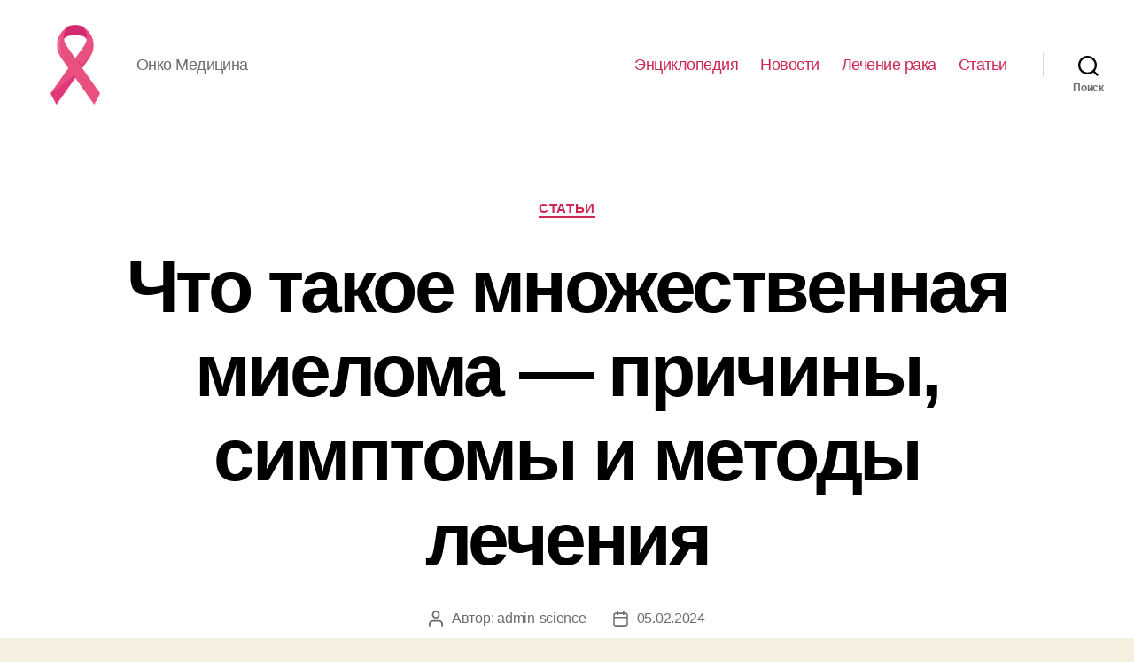

--- FILE ---
content_type: text/html; charset=UTF-8
request_url: https://oncomedicine.org/articles/chto-takoe-mnozhestvennaya-mieloma-prichiny-simptomy-i-metody-lecheniya
body_size: 29147
content:
<!DOCTYPE html>

<html class="no-js" lang="ru-RU">

	<head>

		<meta charset="UTF-8">
		<meta name="viewport" content="width=device-width, initial-scale=1.0" >

		<link rel="profile" href="https://gmpg.org/xfn/11">

		<meta name='robots' content='index, follow, max-image-preview:large, max-snippet:-1, max-video-preview:-1' />

	<!-- This site is optimized with the Yoast SEO Premium plugin v20.7 (Yoast SEO v24.1) - https://yoast.com/wordpress/plugins/seo/ -->
	<title>Множественная миелома: симптомы, диагностика и лечение</title>
	<meta name="description" content="Множественная миелома, миеломатоз, полицитемия соединительной ткани и миелома соединительной ткани - проблемы и лечение в онкологии соединительной ткани." />
	<link rel="canonical" href="https://oncomedicine.org/articles/chto-takoe-mnozhestvennaya-mieloma-prichiny-simptomy-i-metody-lecheniya" />
	<meta property="og:locale" content="ru_RU" />
	<meta property="og:type" content="article" />
	<meta property="og:title" content="Множественная миелома: симптомы, диагностика и лечение" />
	<meta property="og:description" content="Множественная миелома, миеломатоз, полицитемия соединительной ткани и миелома соединительной ткани - проблемы и лечение в онкологии соединительной ткани." />
	<meta property="og:url" content="https://oncomedicine.org/articles/chto-takoe-mnozhestvennaya-mieloma-prichiny-simptomy-i-metody-lecheniya" />
	<meta property="article:published_time" content="2024-02-05T20:08:32+00:00" />
	<meta name="author" content="admin-science" />
	<meta name="twitter:card" content="summary_large_image" />
	<meta name="twitter:label1" content="Написано автором" />
	<meta name="twitter:data1" content="admin-science" />
	<script type="application/ld+json" class="yoast-schema-graph">{"@context":"https://schema.org","@graph":[{"@type":"WebPage","@id":"https://oncomedicine.org/articles/chto-takoe-mnozhestvennaya-mieloma-prichiny-simptomy-i-metody-lecheniya","url":"https://oncomedicine.org/articles/chto-takoe-mnozhestvennaya-mieloma-prichiny-simptomy-i-metody-lecheniya","name":"Множественная миелома: симптомы, диагностика и лечение","isPartOf":{"@id":"https://oncomedicine.org/#website"},"datePublished":"2024-02-05T20:08:32+00:00","dateModified":"2024-02-05T20:08:32+00:00","author":{"@id":"https://oncomedicine.org/#/schema/person/5035d60dcae342abb60c4176d03a9c74"},"description":"Множественная миелома, миеломатоз, полицитемия соединительной ткани и миелома соединительной ткани - проблемы и лечение в онкологии соединительной ткани.","inLanguage":"ru-RU","potentialAction":[{"@type":"ReadAction","target":["https://oncomedicine.org/articles/chto-takoe-mnozhestvennaya-mieloma-prichiny-simptomy-i-metody-lecheniya"]}]},{"@type":"WebSite","@id":"https://oncomedicine.org/#website","url":"https://oncomedicine.org/","name":"","description":"Онко Медицина","potentialAction":[{"@type":"SearchAction","target":{"@type":"EntryPoint","urlTemplate":"https://oncomedicine.org/?s={search_term_string}"},"query-input":{"@type":"PropertyValueSpecification","valueRequired":true,"valueName":"search_term_string"}}],"inLanguage":"ru-RU"},{"@type":"Person","@id":"https://oncomedicine.org/#/schema/person/5035d60dcae342abb60c4176d03a9c74","name":"admin-science","image":{"@type":"ImageObject","inLanguage":"ru-RU","@id":"https://oncomedicine.org/#/schema/person/image/","url":"https://secure.gravatar.com/avatar/fbcd413dccbce7340fd56fe1515a0d1637431e145319ac785b38fb60d41f29b4?s=96&d=mm&r=g","contentUrl":"https://secure.gravatar.com/avatar/fbcd413dccbce7340fd56fe1515a0d1637431e145319ac785b38fb60d41f29b4?s=96&d=mm&r=g","caption":"admin-science"},"sameAs":["https://oncomedicine.org"],"url":"https://oncomedicine.org/author/admin-science"}]}</script>
	<!-- / Yoast SEO Premium plugin. -->


<link rel="alternate" type="application/rss+xml" title=" &raquo; Лента" href="https://oncomedicine.org/feed" />
<link rel="alternate" type="application/rss+xml" title=" &raquo; Лента комментариев" href="https://oncomedicine.org/comments/feed" />
<link rel="alternate" type="application/rss+xml" title=" &raquo; Лента комментариев к &laquo;Что такое множественная миелома &#8212; причины, симптомы и методы лечения&raquo;" href="https://oncomedicine.org/articles/chto-takoe-mnozhestvennaya-mieloma-prichiny-simptomy-i-metody-lecheniya/feed" />
<link rel="alternate" title="oEmbed (JSON)" type="application/json+oembed" href="https://oncomedicine.org/wp-json/oembed/1.0/embed?url=https%3A%2F%2Foncomedicine.org%2Farticles%2Fchto-takoe-mnozhestvennaya-mieloma-prichiny-simptomy-i-metody-lecheniya" />
<link rel="alternate" title="oEmbed (XML)" type="text/xml+oembed" href="https://oncomedicine.org/wp-json/oembed/1.0/embed?url=https%3A%2F%2Foncomedicine.org%2Farticles%2Fchto-takoe-mnozhestvennaya-mieloma-prichiny-simptomy-i-metody-lecheniya&#038;format=xml" />
<style id='wp-img-auto-sizes-contain-inline-css'>
img:is([sizes=auto i],[sizes^="auto," i]){contain-intrinsic-size:3000px 1500px}
/*# sourceURL=wp-img-auto-sizes-contain-inline-css */
</style>
<style id='wp-emoji-styles-inline-css'>

	img.wp-smiley, img.emoji {
		display: inline !important;
		border: none !important;
		box-shadow: none !important;
		height: 1em !important;
		width: 1em !important;
		margin: 0 0.07em !important;
		vertical-align: -0.1em !important;
		background: none !important;
		padding: 0 !important;
	}
/*# sourceURL=wp-emoji-styles-inline-css */
</style>
<style id='wp-block-library-inline-css'>
:root{--wp-block-synced-color:#7a00df;--wp-block-synced-color--rgb:122,0,223;--wp-bound-block-color:var(--wp-block-synced-color);--wp-editor-canvas-background:#ddd;--wp-admin-theme-color:#007cba;--wp-admin-theme-color--rgb:0,124,186;--wp-admin-theme-color-darker-10:#006ba1;--wp-admin-theme-color-darker-10--rgb:0,107,160.5;--wp-admin-theme-color-darker-20:#005a87;--wp-admin-theme-color-darker-20--rgb:0,90,135;--wp-admin-border-width-focus:2px}@media (min-resolution:192dpi){:root{--wp-admin-border-width-focus:1.5px}}.wp-element-button{cursor:pointer}:root .has-very-light-gray-background-color{background-color:#eee}:root .has-very-dark-gray-background-color{background-color:#313131}:root .has-very-light-gray-color{color:#eee}:root .has-very-dark-gray-color{color:#313131}:root .has-vivid-green-cyan-to-vivid-cyan-blue-gradient-background{background:linear-gradient(135deg,#00d084,#0693e3)}:root .has-purple-crush-gradient-background{background:linear-gradient(135deg,#34e2e4,#4721fb 50%,#ab1dfe)}:root .has-hazy-dawn-gradient-background{background:linear-gradient(135deg,#faaca8,#dad0ec)}:root .has-subdued-olive-gradient-background{background:linear-gradient(135deg,#fafae1,#67a671)}:root .has-atomic-cream-gradient-background{background:linear-gradient(135deg,#fdd79a,#004a59)}:root .has-nightshade-gradient-background{background:linear-gradient(135deg,#330968,#31cdcf)}:root .has-midnight-gradient-background{background:linear-gradient(135deg,#020381,#2874fc)}:root{--wp--preset--font-size--normal:16px;--wp--preset--font-size--huge:42px}.has-regular-font-size{font-size:1em}.has-larger-font-size{font-size:2.625em}.has-normal-font-size{font-size:var(--wp--preset--font-size--normal)}.has-huge-font-size{font-size:var(--wp--preset--font-size--huge)}.has-text-align-center{text-align:center}.has-text-align-left{text-align:left}.has-text-align-right{text-align:right}.has-fit-text{white-space:nowrap!important}#end-resizable-editor-section{display:none}.aligncenter{clear:both}.items-justified-left{justify-content:flex-start}.items-justified-center{justify-content:center}.items-justified-right{justify-content:flex-end}.items-justified-space-between{justify-content:space-between}.screen-reader-text{border:0;clip-path:inset(50%);height:1px;margin:-1px;overflow:hidden;padding:0;position:absolute;width:1px;word-wrap:normal!important}.screen-reader-text:focus{background-color:#ddd;clip-path:none;color:#444;display:block;font-size:1em;height:auto;left:5px;line-height:normal;padding:15px 23px 14px;text-decoration:none;top:5px;width:auto;z-index:100000}html :where(.has-border-color){border-style:solid}html :where([style*=border-top-color]){border-top-style:solid}html :where([style*=border-right-color]){border-right-style:solid}html :where([style*=border-bottom-color]){border-bottom-style:solid}html :where([style*=border-left-color]){border-left-style:solid}html :where([style*=border-width]){border-style:solid}html :where([style*=border-top-width]){border-top-style:solid}html :where([style*=border-right-width]){border-right-style:solid}html :where([style*=border-bottom-width]){border-bottom-style:solid}html :where([style*=border-left-width]){border-left-style:solid}html :where(img[class*=wp-image-]){height:auto;max-width:100%}:where(figure){margin:0 0 1em}html :where(.is-position-sticky){--wp-admin--admin-bar--position-offset:var(--wp-admin--admin-bar--height,0px)}@media screen and (max-width:600px){html :where(.is-position-sticky){--wp-admin--admin-bar--position-offset:0px}}

/*# sourceURL=wp-block-library-inline-css */
</style><style id='wp-block-search-inline-css'>
.wp-block-search__button{margin-left:10px;word-break:normal}.wp-block-search__button.has-icon{line-height:0}.wp-block-search__button svg{height:1.25em;min-height:24px;min-width:24px;width:1.25em;fill:currentColor;vertical-align:text-bottom}:where(.wp-block-search__button){border:1px solid #ccc;padding:6px 10px}.wp-block-search__inside-wrapper{display:flex;flex:auto;flex-wrap:nowrap;max-width:100%}.wp-block-search__label{width:100%}.wp-block-search.wp-block-search__button-only .wp-block-search__button{box-sizing:border-box;display:flex;flex-shrink:0;justify-content:center;margin-left:0;max-width:100%}.wp-block-search.wp-block-search__button-only .wp-block-search__inside-wrapper{min-width:0!important;transition-property:width}.wp-block-search.wp-block-search__button-only .wp-block-search__input{flex-basis:100%;transition-duration:.3s}.wp-block-search.wp-block-search__button-only.wp-block-search__searchfield-hidden,.wp-block-search.wp-block-search__button-only.wp-block-search__searchfield-hidden .wp-block-search__inside-wrapper{overflow:hidden}.wp-block-search.wp-block-search__button-only.wp-block-search__searchfield-hidden .wp-block-search__input{border-left-width:0!important;border-right-width:0!important;flex-basis:0;flex-grow:0;margin:0;min-width:0!important;padding-left:0!important;padding-right:0!important;width:0!important}:where(.wp-block-search__input){appearance:none;border:1px solid #949494;flex-grow:1;font-family:inherit;font-size:inherit;font-style:inherit;font-weight:inherit;letter-spacing:inherit;line-height:inherit;margin-left:0;margin-right:0;min-width:3rem;padding:8px;text-decoration:unset!important;text-transform:inherit}:where(.wp-block-search__button-inside .wp-block-search__inside-wrapper){background-color:#fff;border:1px solid #949494;box-sizing:border-box;padding:4px}:where(.wp-block-search__button-inside .wp-block-search__inside-wrapper) .wp-block-search__input{border:none;border-radius:0;padding:0 4px}:where(.wp-block-search__button-inside .wp-block-search__inside-wrapper) .wp-block-search__input:focus{outline:none}:where(.wp-block-search__button-inside .wp-block-search__inside-wrapper) :where(.wp-block-search__button){padding:4px 8px}.wp-block-search.aligncenter .wp-block-search__inside-wrapper{margin:auto}.wp-block[data-align=right] .wp-block-search.wp-block-search__button-only .wp-block-search__inside-wrapper{float:right}
/*# sourceURL=https://oncomedicine.org/wp-includes/blocks/search/style.min.css */
</style>
<style id='global-styles-inline-css'>
:root{--wp--preset--aspect-ratio--square: 1;--wp--preset--aspect-ratio--4-3: 4/3;--wp--preset--aspect-ratio--3-4: 3/4;--wp--preset--aspect-ratio--3-2: 3/2;--wp--preset--aspect-ratio--2-3: 2/3;--wp--preset--aspect-ratio--16-9: 16/9;--wp--preset--aspect-ratio--9-16: 9/16;--wp--preset--color--black: #000000;--wp--preset--color--cyan-bluish-gray: #abb8c3;--wp--preset--color--white: #ffffff;--wp--preset--color--pale-pink: #f78da7;--wp--preset--color--vivid-red: #cf2e2e;--wp--preset--color--luminous-vivid-orange: #ff6900;--wp--preset--color--luminous-vivid-amber: #fcb900;--wp--preset--color--light-green-cyan: #7bdcb5;--wp--preset--color--vivid-green-cyan: #00d084;--wp--preset--color--pale-cyan-blue: #8ed1fc;--wp--preset--color--vivid-cyan-blue: #0693e3;--wp--preset--color--vivid-purple: #9b51e0;--wp--preset--color--accent: #cd2653;--wp--preset--color--primary: #000000;--wp--preset--color--secondary: #6d6d6d;--wp--preset--color--subtle-background: #dcd7ca;--wp--preset--color--background: #f5efe0;--wp--preset--gradient--vivid-cyan-blue-to-vivid-purple: linear-gradient(135deg,rgb(6,147,227) 0%,rgb(155,81,224) 100%);--wp--preset--gradient--light-green-cyan-to-vivid-green-cyan: linear-gradient(135deg,rgb(122,220,180) 0%,rgb(0,208,130) 100%);--wp--preset--gradient--luminous-vivid-amber-to-luminous-vivid-orange: linear-gradient(135deg,rgb(252,185,0) 0%,rgb(255,105,0) 100%);--wp--preset--gradient--luminous-vivid-orange-to-vivid-red: linear-gradient(135deg,rgb(255,105,0) 0%,rgb(207,46,46) 100%);--wp--preset--gradient--very-light-gray-to-cyan-bluish-gray: linear-gradient(135deg,rgb(238,238,238) 0%,rgb(169,184,195) 100%);--wp--preset--gradient--cool-to-warm-spectrum: linear-gradient(135deg,rgb(74,234,220) 0%,rgb(151,120,209) 20%,rgb(207,42,186) 40%,rgb(238,44,130) 60%,rgb(251,105,98) 80%,rgb(254,248,76) 100%);--wp--preset--gradient--blush-light-purple: linear-gradient(135deg,rgb(255,206,236) 0%,rgb(152,150,240) 100%);--wp--preset--gradient--blush-bordeaux: linear-gradient(135deg,rgb(254,205,165) 0%,rgb(254,45,45) 50%,rgb(107,0,62) 100%);--wp--preset--gradient--luminous-dusk: linear-gradient(135deg,rgb(255,203,112) 0%,rgb(199,81,192) 50%,rgb(65,88,208) 100%);--wp--preset--gradient--pale-ocean: linear-gradient(135deg,rgb(255,245,203) 0%,rgb(182,227,212) 50%,rgb(51,167,181) 100%);--wp--preset--gradient--electric-grass: linear-gradient(135deg,rgb(202,248,128) 0%,rgb(113,206,126) 100%);--wp--preset--gradient--midnight: linear-gradient(135deg,rgb(2,3,129) 0%,rgb(40,116,252) 100%);--wp--preset--font-size--small: 18px;--wp--preset--font-size--medium: 20px;--wp--preset--font-size--large: 26.25px;--wp--preset--font-size--x-large: 42px;--wp--preset--font-size--normal: 21px;--wp--preset--font-size--larger: 32px;--wp--preset--spacing--20: 0.44rem;--wp--preset--spacing--30: 0.67rem;--wp--preset--spacing--40: 1rem;--wp--preset--spacing--50: 1.5rem;--wp--preset--spacing--60: 2.25rem;--wp--preset--spacing--70: 3.38rem;--wp--preset--spacing--80: 5.06rem;--wp--preset--shadow--natural: 6px 6px 9px rgba(0, 0, 0, 0.2);--wp--preset--shadow--deep: 12px 12px 50px rgba(0, 0, 0, 0.4);--wp--preset--shadow--sharp: 6px 6px 0px rgba(0, 0, 0, 0.2);--wp--preset--shadow--outlined: 6px 6px 0px -3px rgb(255, 255, 255), 6px 6px rgb(0, 0, 0);--wp--preset--shadow--crisp: 6px 6px 0px rgb(0, 0, 0);}:where(.is-layout-flex){gap: 0.5em;}:where(.is-layout-grid){gap: 0.5em;}body .is-layout-flex{display: flex;}.is-layout-flex{flex-wrap: wrap;align-items: center;}.is-layout-flex > :is(*, div){margin: 0;}body .is-layout-grid{display: grid;}.is-layout-grid > :is(*, div){margin: 0;}:where(.wp-block-columns.is-layout-flex){gap: 2em;}:where(.wp-block-columns.is-layout-grid){gap: 2em;}:where(.wp-block-post-template.is-layout-flex){gap: 1.25em;}:where(.wp-block-post-template.is-layout-grid){gap: 1.25em;}.has-black-color{color: var(--wp--preset--color--black) !important;}.has-cyan-bluish-gray-color{color: var(--wp--preset--color--cyan-bluish-gray) !important;}.has-white-color{color: var(--wp--preset--color--white) !important;}.has-pale-pink-color{color: var(--wp--preset--color--pale-pink) !important;}.has-vivid-red-color{color: var(--wp--preset--color--vivid-red) !important;}.has-luminous-vivid-orange-color{color: var(--wp--preset--color--luminous-vivid-orange) !important;}.has-luminous-vivid-amber-color{color: var(--wp--preset--color--luminous-vivid-amber) !important;}.has-light-green-cyan-color{color: var(--wp--preset--color--light-green-cyan) !important;}.has-vivid-green-cyan-color{color: var(--wp--preset--color--vivid-green-cyan) !important;}.has-pale-cyan-blue-color{color: var(--wp--preset--color--pale-cyan-blue) !important;}.has-vivid-cyan-blue-color{color: var(--wp--preset--color--vivid-cyan-blue) !important;}.has-vivid-purple-color{color: var(--wp--preset--color--vivid-purple) !important;}.has-black-background-color{background-color: var(--wp--preset--color--black) !important;}.has-cyan-bluish-gray-background-color{background-color: var(--wp--preset--color--cyan-bluish-gray) !important;}.has-white-background-color{background-color: var(--wp--preset--color--white) !important;}.has-pale-pink-background-color{background-color: var(--wp--preset--color--pale-pink) !important;}.has-vivid-red-background-color{background-color: var(--wp--preset--color--vivid-red) !important;}.has-luminous-vivid-orange-background-color{background-color: var(--wp--preset--color--luminous-vivid-orange) !important;}.has-luminous-vivid-amber-background-color{background-color: var(--wp--preset--color--luminous-vivid-amber) !important;}.has-light-green-cyan-background-color{background-color: var(--wp--preset--color--light-green-cyan) !important;}.has-vivid-green-cyan-background-color{background-color: var(--wp--preset--color--vivid-green-cyan) !important;}.has-pale-cyan-blue-background-color{background-color: var(--wp--preset--color--pale-cyan-blue) !important;}.has-vivid-cyan-blue-background-color{background-color: var(--wp--preset--color--vivid-cyan-blue) !important;}.has-vivid-purple-background-color{background-color: var(--wp--preset--color--vivid-purple) !important;}.has-black-border-color{border-color: var(--wp--preset--color--black) !important;}.has-cyan-bluish-gray-border-color{border-color: var(--wp--preset--color--cyan-bluish-gray) !important;}.has-white-border-color{border-color: var(--wp--preset--color--white) !important;}.has-pale-pink-border-color{border-color: var(--wp--preset--color--pale-pink) !important;}.has-vivid-red-border-color{border-color: var(--wp--preset--color--vivid-red) !important;}.has-luminous-vivid-orange-border-color{border-color: var(--wp--preset--color--luminous-vivid-orange) !important;}.has-luminous-vivid-amber-border-color{border-color: var(--wp--preset--color--luminous-vivid-amber) !important;}.has-light-green-cyan-border-color{border-color: var(--wp--preset--color--light-green-cyan) !important;}.has-vivid-green-cyan-border-color{border-color: var(--wp--preset--color--vivid-green-cyan) !important;}.has-pale-cyan-blue-border-color{border-color: var(--wp--preset--color--pale-cyan-blue) !important;}.has-vivid-cyan-blue-border-color{border-color: var(--wp--preset--color--vivid-cyan-blue) !important;}.has-vivid-purple-border-color{border-color: var(--wp--preset--color--vivid-purple) !important;}.has-vivid-cyan-blue-to-vivid-purple-gradient-background{background: var(--wp--preset--gradient--vivid-cyan-blue-to-vivid-purple) !important;}.has-light-green-cyan-to-vivid-green-cyan-gradient-background{background: var(--wp--preset--gradient--light-green-cyan-to-vivid-green-cyan) !important;}.has-luminous-vivid-amber-to-luminous-vivid-orange-gradient-background{background: var(--wp--preset--gradient--luminous-vivid-amber-to-luminous-vivid-orange) !important;}.has-luminous-vivid-orange-to-vivid-red-gradient-background{background: var(--wp--preset--gradient--luminous-vivid-orange-to-vivid-red) !important;}.has-very-light-gray-to-cyan-bluish-gray-gradient-background{background: var(--wp--preset--gradient--very-light-gray-to-cyan-bluish-gray) !important;}.has-cool-to-warm-spectrum-gradient-background{background: var(--wp--preset--gradient--cool-to-warm-spectrum) !important;}.has-blush-light-purple-gradient-background{background: var(--wp--preset--gradient--blush-light-purple) !important;}.has-blush-bordeaux-gradient-background{background: var(--wp--preset--gradient--blush-bordeaux) !important;}.has-luminous-dusk-gradient-background{background: var(--wp--preset--gradient--luminous-dusk) !important;}.has-pale-ocean-gradient-background{background: var(--wp--preset--gradient--pale-ocean) !important;}.has-electric-grass-gradient-background{background: var(--wp--preset--gradient--electric-grass) !important;}.has-midnight-gradient-background{background: var(--wp--preset--gradient--midnight) !important;}.has-small-font-size{font-size: var(--wp--preset--font-size--small) !important;}.has-medium-font-size{font-size: var(--wp--preset--font-size--medium) !important;}.has-large-font-size{font-size: var(--wp--preset--font-size--large) !important;}.has-x-large-font-size{font-size: var(--wp--preset--font-size--x-large) !important;}
/*# sourceURL=global-styles-inline-css */
</style>

<style id='classic-theme-styles-inline-css'>
/*! This file is auto-generated */
.wp-block-button__link{color:#fff;background-color:#32373c;border-radius:9999px;box-shadow:none;text-decoration:none;padding:calc(.667em + 2px) calc(1.333em + 2px);font-size:1.125em}.wp-block-file__button{background:#32373c;color:#fff;text-decoration:none}
/*# sourceURL=/wp-includes/css/classic-themes.min.css */
</style>
<link rel='stylesheet' id='twentytwenty-style-css' href='https://oncomedicine.org/wp-content/themes/twentytwenty/style.css?ver=1.9' media='all' />
<style id='twentytwenty-style-inline-css'>
.color-accent,.color-accent-hover:hover,.color-accent-hover:focus,:root .has-accent-color,.has-drop-cap:not(:focus):first-letter,.wp-block-button.is-style-outline,a { color: #cd2653; }blockquote,.border-color-accent,.border-color-accent-hover:hover,.border-color-accent-hover:focus { border-color: #cd2653; }button,.button,.faux-button,.wp-block-button__link,.wp-block-file .wp-block-file__button,input[type="button"],input[type="reset"],input[type="submit"],.bg-accent,.bg-accent-hover:hover,.bg-accent-hover:focus,:root .has-accent-background-color,.comment-reply-link { background-color: #cd2653; }.fill-children-accent,.fill-children-accent * { fill: #cd2653; }body,.entry-title a,:root .has-primary-color { color: #000000; }:root .has-primary-background-color { background-color: #000000; }cite,figcaption,.wp-caption-text,.post-meta,.entry-content .wp-block-archives li,.entry-content .wp-block-categories li,.entry-content .wp-block-latest-posts li,.wp-block-latest-comments__comment-date,.wp-block-latest-posts__post-date,.wp-block-embed figcaption,.wp-block-image figcaption,.wp-block-pullquote cite,.comment-metadata,.comment-respond .comment-notes,.comment-respond .logged-in-as,.pagination .dots,.entry-content hr:not(.has-background),hr.styled-separator,:root .has-secondary-color { color: #6d6d6d; }:root .has-secondary-background-color { background-color: #6d6d6d; }pre,fieldset,input,textarea,table,table *,hr { border-color: #dcd7ca; }caption,code,code,kbd,samp,.wp-block-table.is-style-stripes tbody tr:nth-child(odd),:root .has-subtle-background-background-color { background-color: #dcd7ca; }.wp-block-table.is-style-stripes { border-bottom-color: #dcd7ca; }.wp-block-latest-posts.is-grid li { border-top-color: #dcd7ca; }:root .has-subtle-background-color { color: #dcd7ca; }body:not(.overlay-header) .primary-menu > li > a,body:not(.overlay-header) .primary-menu > li > .icon,.modal-menu a,.footer-menu a, .footer-widgets a,#site-footer .wp-block-button.is-style-outline,.wp-block-pullquote:before,.singular:not(.overlay-header) .entry-header a,.archive-header a,.header-footer-group .color-accent,.header-footer-group .color-accent-hover:hover { color: #cd2653; }.social-icons a,#site-footer button:not(.toggle),#site-footer .button,#site-footer .faux-button,#site-footer .wp-block-button__link,#site-footer .wp-block-file__button,#site-footer input[type="button"],#site-footer input[type="reset"],#site-footer input[type="submit"] { background-color: #cd2653; }.header-footer-group,body:not(.overlay-header) #site-header .toggle,.menu-modal .toggle { color: #000000; }body:not(.overlay-header) .primary-menu ul { background-color: #000000; }body:not(.overlay-header) .primary-menu > li > ul:after { border-bottom-color: #000000; }body:not(.overlay-header) .primary-menu ul ul:after { border-left-color: #000000; }.site-description,body:not(.overlay-header) .toggle-inner .toggle-text,.widget .post-date,.widget .rss-date,.widget_archive li,.widget_categories li,.widget cite,.widget_pages li,.widget_meta li,.widget_nav_menu li,.powered-by-wordpress,.to-the-top,.singular .entry-header .post-meta,.singular:not(.overlay-header) .entry-header .post-meta a { color: #6d6d6d; }.header-footer-group pre,.header-footer-group fieldset,.header-footer-group input,.header-footer-group textarea,.header-footer-group table,.header-footer-group table *,.footer-nav-widgets-wrapper,#site-footer,.menu-modal nav *,.footer-widgets-outer-wrapper,.footer-top { border-color: #dcd7ca; }.header-footer-group table caption,body:not(.overlay-header) .header-inner .toggle-wrapper::before { background-color: #dcd7ca; }
body,input,textarea,button,.button,.faux-button,.wp-block-button__link,.wp-block-file__button,.has-drop-cap:not(:focus)::first-letter,.entry-content .wp-block-archives,.entry-content .wp-block-categories,.entry-content .wp-block-cover-image,.entry-content .wp-block-latest-comments,.entry-content .wp-block-latest-posts,.entry-content .wp-block-pullquote,.entry-content .wp-block-quote.is-large,.entry-content .wp-block-quote.is-style-large,.entry-content .wp-block-archives *,.entry-content .wp-block-categories *,.entry-content .wp-block-latest-posts *,.entry-content .wp-block-latest-comments *,.entry-content p,.entry-content ol,.entry-content ul,.entry-content dl,.entry-content dt,.entry-content cite,.entry-content figcaption,.entry-content .wp-caption-text,.comment-content p,.comment-content ol,.comment-content ul,.comment-content dl,.comment-content dt,.comment-content cite,.comment-content figcaption,.comment-content .wp-caption-text,.widget_text p,.widget_text ol,.widget_text ul,.widget_text dl,.widget_text dt,.widget-content .rssSummary,.widget-content cite,.widget-content figcaption,.widget-content .wp-caption-text { font-family: 'Helvetica Neue',Helvetica,'Segoe UI',Arial,sans-serif; }
/*# sourceURL=twentytwenty-style-inline-css */
</style>
<link rel='stylesheet' id='twentytwenty-print-style-css' href='https://oncomedicine.org/wp-content/themes/twentytwenty/print.css?ver=1.9' media='print' />
<script src="https://oncomedicine.org/wp-content/themes/twentytwenty/assets/js/index.js?ver=1.9" id="twentytwenty-js-js" async></script>
<link rel="https://api.w.org/" href="https://oncomedicine.org/wp-json/" /><link rel="alternate" title="JSON" type="application/json" href="https://oncomedicine.org/wp-json/wp/v2/posts/484" /><link rel="EditURI" type="application/rsd+xml" title="RSD" href="https://oncomedicine.org/xmlrpc.php?rsd" />
<meta name="generator" content="WordPress 6.9" />
<link rel='shortlink' href='https://oncomedicine.org/?p=484' />
	<script>document.documentElement.className = document.documentElement.className.replace( 'no-js', 'js' );</script>
	<link rel="icon" href="https://oncomedicine.org/wp-content/uploads/cropped-onco-32x32.png" sizes="32x32" />
<link rel="icon" href="https://oncomedicine.org/wp-content/uploads/cropped-onco-192x192.png" sizes="192x192" />
<link rel="apple-touch-icon" href="https://oncomedicine.org/wp-content/uploads/cropped-onco-180x180.png" />
<meta name="msapplication-TileImage" content="https://oncomedicine.org/wp-content/uploads/cropped-onco-270x270.png" />
		<style id="wp-custom-css">
			table {
    display: block;
    overflow-x: auto;
}

th, td {
    min-width: 60px;
	    font-size: 16px;
	word-break: normal;
}		</style>
		<!-- Yandex.Metrika counter -->
<script type="text/javascript" >
   (function(m,e,t,r,i,k,a){m[i]=m[i]||function(){(m[i].a=m[i].a||[]).push(arguments)};
   m[i].l=1*new Date();
   for (var j = 0; j < document.scripts.length; j++) {if (document.scripts[j].src === r) { return; }}
   k=e.createElement(t),a=e.getElementsByTagName(t)[0],k.async=1,k.src=r,a.parentNode.insertBefore(k,a)})
   (window, document, "script", "https://mc.yandex.ru/metrika/tag.js", "ym");

   ym(96381504, "init", {
        clickmap:true,
        trackLinks:true,
        accurateTrackBounce:true,
        webvisor:true
   });
</script>
<noscript><div><img src="https://mc.yandex.ru/watch/96381504" style="position:absolute; left:-9999px;" alt="" /></div></noscript>
<!-- /Yandex.Metrika counter -->
	<link rel='stylesheet' id='yarppRelatedCss-css' href='https://oncomedicine.org/wp-content/plugins/yet-another-related-posts-plugin/style/related.css?ver=5.30.11' media='all' />
</head>

	<body class="wp-singular post-template-default single single-post postid-484 single-format-standard wp-custom-logo wp-embed-responsive wp-theme-twentytwenty singular enable-search-modal missing-post-thumbnail has-single-pagination showing-comments show-avatars footer-top-visible">

		<a class="skip-link screen-reader-text" href="#site-content">Перейти к содержимому</a>
		<header id="site-header" class="header-footer-group">

			<div class="header-inner section-inner">

				<div class="header-titles-wrapper">

					
						<button class="toggle search-toggle mobile-search-toggle" data-toggle-target=".search-modal" data-toggle-body-class="showing-search-modal" data-set-focus=".search-modal .search-field" aria-expanded="false">
							<span class="toggle-inner">
								<span class="toggle-icon">
									<svg class="svg-icon" aria-hidden="true" role="img" focusable="false" xmlns="http://www.w3.org/2000/svg" width="23" height="23" viewBox="0 0 23 23"><path d="M38.710696,48.0601792 L43,52.3494831 L41.3494831,54 L37.0601792,49.710696 C35.2632422,51.1481185 32.9839107,52.0076499 30.5038249,52.0076499 C24.7027226,52.0076499 20,47.3049272 20,41.5038249 C20,35.7027226 24.7027226,31 30.5038249,31 C36.3049272,31 41.0076499,35.7027226 41.0076499,41.5038249 C41.0076499,43.9839107 40.1481185,46.2632422 38.710696,48.0601792 Z M36.3875844,47.1716785 C37.8030221,45.7026647 38.6734666,43.7048964 38.6734666,41.5038249 C38.6734666,36.9918565 35.0157934,33.3341833 30.5038249,33.3341833 C25.9918565,33.3341833 22.3341833,36.9918565 22.3341833,41.5038249 C22.3341833,46.0157934 25.9918565,49.6734666 30.5038249,49.6734666 C32.7048964,49.6734666 34.7026647,48.8030221 36.1716785,47.3875844 C36.2023931,47.347638 36.2360451,47.3092237 36.2726343,47.2726343 C36.3092237,47.2360451 36.347638,47.2023931 36.3875844,47.1716785 Z" transform="translate(-20 -31)" /></svg>								</span>
								<span class="toggle-text">Поиск</span>
							</span>
						</button><!-- .search-toggle -->

					
					<div class="header-titles">

						<div class="site-logo faux-heading"><a href="https://oncomedicine.org/" class="custom-logo-link" rel="home"><img width="256" height="256" style="height: 256px;" src="https://oncomedicine.org/wp-content/uploads/onco.png" class="custom-logo" alt="Онко Медицина" decoding="async" fetchpriority="high" srcset="https://oncomedicine.org/wp-content/uploads/onco.png 512w, https://oncomedicine.org/wp-content/uploads/onco-300x300.png 300w, https://oncomedicine.org/wp-content/uploads/onco-150x150.png 150w, https://oncomedicine.org/wp-content/uploads/onco-120x120.png 120w" sizes="(max-width: 512px) 100vw, 512px" /></a><span class="screen-reader-text"></span></div><div class="site-description">Онко Медицина</div><!-- .site-description -->
					</div><!-- .header-titles -->

					<button class="toggle nav-toggle mobile-nav-toggle" data-toggle-target=".menu-modal"  data-toggle-body-class="showing-menu-modal" aria-expanded="false" data-set-focus=".close-nav-toggle">
						<span class="toggle-inner">
							<span class="toggle-icon">
								<svg class="svg-icon" aria-hidden="true" role="img" focusable="false" xmlns="http://www.w3.org/2000/svg" width="26" height="7" viewBox="0 0 26 7"><path fill-rule="evenodd" d="M332.5,45 C330.567003,45 329,43.4329966 329,41.5 C329,39.5670034 330.567003,38 332.5,38 C334.432997,38 336,39.5670034 336,41.5 C336,43.4329966 334.432997,45 332.5,45 Z M342,45 C340.067003,45 338.5,43.4329966 338.5,41.5 C338.5,39.5670034 340.067003,38 342,38 C343.932997,38 345.5,39.5670034 345.5,41.5 C345.5,43.4329966 343.932997,45 342,45 Z M351.5,45 C349.567003,45 348,43.4329966 348,41.5 C348,39.5670034 349.567003,38 351.5,38 C353.432997,38 355,39.5670034 355,41.5 C355,43.4329966 353.432997,45 351.5,45 Z" transform="translate(-329 -38)" /></svg>							</span>
							<span class="toggle-text">Меню</span>
						</span>
					</button><!-- .nav-toggle -->

				</div><!-- .header-titles-wrapper -->

				<div class="header-navigation-wrapper">

					
							<nav class="primary-menu-wrapper" aria-label="Горизонтальное">

								<ul class="primary-menu reset-list-style">

								<li id="menu-item-337" class="menu-item menu-item-type-taxonomy menu-item-object-category menu-item-337"><a href="https://oncomedicine.org/encyclopedia">Энциклопедия</a></li>
<li id="menu-item-387" class="menu-item menu-item-type-taxonomy menu-item-object-category menu-item-387"><a href="https://oncomedicine.org/news">Новости</a></li>
<li id="menu-item-393" class="menu-item menu-item-type-taxonomy menu-item-object-category menu-item-393"><a href="https://oncomedicine.org/cancer-treatment">Лечение рака</a></li>
<li id="menu-item-1004" class="menu-item menu-item-type-taxonomy menu-item-object-category current-post-ancestor current-menu-parent current-post-parent menu-item-1004"><a href="https://oncomedicine.org/articles">Статьи</a></li>

								</ul>

							</nav><!-- .primary-menu-wrapper -->

						
						<div class="header-toggles hide-no-js">

						
							<div class="toggle-wrapper search-toggle-wrapper">

								<button class="toggle search-toggle desktop-search-toggle" data-toggle-target=".search-modal" data-toggle-body-class="showing-search-modal" data-set-focus=".search-modal .search-field" aria-expanded="false">
									<span class="toggle-inner">
										<svg class="svg-icon" aria-hidden="true" role="img" focusable="false" xmlns="http://www.w3.org/2000/svg" width="23" height="23" viewBox="0 0 23 23"><path d="M38.710696,48.0601792 L43,52.3494831 L41.3494831,54 L37.0601792,49.710696 C35.2632422,51.1481185 32.9839107,52.0076499 30.5038249,52.0076499 C24.7027226,52.0076499 20,47.3049272 20,41.5038249 C20,35.7027226 24.7027226,31 30.5038249,31 C36.3049272,31 41.0076499,35.7027226 41.0076499,41.5038249 C41.0076499,43.9839107 40.1481185,46.2632422 38.710696,48.0601792 Z M36.3875844,47.1716785 C37.8030221,45.7026647 38.6734666,43.7048964 38.6734666,41.5038249 C38.6734666,36.9918565 35.0157934,33.3341833 30.5038249,33.3341833 C25.9918565,33.3341833 22.3341833,36.9918565 22.3341833,41.5038249 C22.3341833,46.0157934 25.9918565,49.6734666 30.5038249,49.6734666 C32.7048964,49.6734666 34.7026647,48.8030221 36.1716785,47.3875844 C36.2023931,47.347638 36.2360451,47.3092237 36.2726343,47.2726343 C36.3092237,47.2360451 36.347638,47.2023931 36.3875844,47.1716785 Z" transform="translate(-20 -31)" /></svg>										<span class="toggle-text">Поиск</span>
									</span>
								</button><!-- .search-toggle -->

							</div>

							
						</div><!-- .header-toggles -->
						
				</div><!-- .header-navigation-wrapper -->

			</div><!-- .header-inner -->

			<div class="search-modal cover-modal header-footer-group" data-modal-target-string=".search-modal">

	<div class="search-modal-inner modal-inner">

		<div class="section-inner">

			<form role="search" aria-label="Поиск:" method="get" class="search-form" action="https://oncomedicine.org/">
	<label for="search-form-1">
		<span class="screen-reader-text">Поиск:</span>
		<input type="search" id="search-form-1" class="search-field" placeholder="Найти &hellip;" value="" name="s" />
	</label>
	<input type="submit" class="search-submit" value="Искать" />
</form>

			<button class="toggle search-untoggle close-search-toggle fill-children-current-color" data-toggle-target=".search-modal" data-toggle-body-class="showing-search-modal" data-set-focus=".search-modal .search-field">
				<span class="screen-reader-text">Закрыть поиск</span>
				<svg class="svg-icon" aria-hidden="true" role="img" focusable="false" xmlns="http://www.w3.org/2000/svg" width="16" height="16" viewBox="0 0 16 16"><polygon fill="" fill-rule="evenodd" points="6.852 7.649 .399 1.195 1.445 .149 7.899 6.602 14.352 .149 15.399 1.195 8.945 7.649 15.399 14.102 14.352 15.149 7.899 8.695 1.445 15.149 .399 14.102" /></svg>			</button><!-- .search-toggle -->

		</div><!-- .section-inner -->

	</div><!-- .search-modal-inner -->

</div><!-- .menu-modal -->

		</header><!-- #site-header -->

		
<div class="menu-modal cover-modal header-footer-group" data-modal-target-string=".menu-modal">

	<div class="menu-modal-inner modal-inner">

		<div class="menu-wrapper section-inner">

			<div class="menu-top">

				<button class="toggle close-nav-toggle fill-children-current-color" data-toggle-target=".menu-modal" data-toggle-body-class="showing-menu-modal" aria-expanded="false" data-set-focus=".menu-modal">
					<span class="toggle-text">Закрыть меню</span>
					<svg class="svg-icon" aria-hidden="true" role="img" focusable="false" xmlns="http://www.w3.org/2000/svg" width="16" height="16" viewBox="0 0 16 16"><polygon fill="" fill-rule="evenodd" points="6.852 7.649 .399 1.195 1.445 .149 7.899 6.602 14.352 .149 15.399 1.195 8.945 7.649 15.399 14.102 14.352 15.149 7.899 8.695 1.445 15.149 .399 14.102" /></svg>				</button><!-- .nav-toggle -->

				
					<nav class="mobile-menu" aria-label="Мобильное">

						<ul class="modal-menu reset-list-style">

						<li class="menu-item menu-item-type-taxonomy menu-item-object-category menu-item-337"><div class="ancestor-wrapper"><a href="https://oncomedicine.org/encyclopedia">Энциклопедия</a></div><!-- .ancestor-wrapper --></li>
<li class="menu-item menu-item-type-taxonomy menu-item-object-category menu-item-387"><div class="ancestor-wrapper"><a href="https://oncomedicine.org/news">Новости</a></div><!-- .ancestor-wrapper --></li>
<li class="menu-item menu-item-type-taxonomy menu-item-object-category menu-item-393"><div class="ancestor-wrapper"><a href="https://oncomedicine.org/cancer-treatment">Лечение рака</a></div><!-- .ancestor-wrapper --></li>
<li class="menu-item menu-item-type-taxonomy menu-item-object-category current-post-ancestor current-menu-parent current-post-parent menu-item-1004"><div class="ancestor-wrapper"><a href="https://oncomedicine.org/articles">Статьи</a></div><!-- .ancestor-wrapper --></li>

						</ul>

					</nav>

					
			</div><!-- .menu-top -->

			<div class="menu-bottom">

				
			</div><!-- .menu-bottom -->

		</div><!-- .menu-wrapper -->

	</div><!-- .menu-modal-inner -->

</div><!-- .menu-modal -->

<main id="site-content">

	
<article class="post-484 post type-post status-publish format-standard hentry category-articles" id="post-484">

	
<header class="entry-header has-text-align-center header-footer-group">

	<div class="entry-header-inner section-inner medium">

		
			<div class="entry-categories">
				<span class="screen-reader-text">Рубрики</span>
				<div class="entry-categories-inner">
					<a href="https://oncomedicine.org/articles" rel="category tag">Статьи</a>				</div><!-- .entry-categories-inner -->
			</div><!-- .entry-categories -->

			<h1 class="entry-title">Что такое множественная миелома &#8212; причины, симптомы и методы лечения</h1>
		<div class="post-meta-wrapper post-meta-single post-meta-single-top">

			<ul class="post-meta">

									<li class="post-author meta-wrapper">
						<span class="meta-icon">
							<span class="screen-reader-text">Автор записи</span>
							<svg class="svg-icon" aria-hidden="true" role="img" focusable="false" xmlns="http://www.w3.org/2000/svg" width="18" height="20" viewBox="0 0 18 20"><path fill="" d="M18,19 C18,19.5522847 17.5522847,20 17,20 C16.4477153,20 16,19.5522847 16,19 L16,17 C16,15.3431458 14.6568542,14 13,14 L5,14 C3.34314575,14 2,15.3431458 2,17 L2,19 C2,19.5522847 1.55228475,20 1,20 C0.44771525,20 0,19.5522847 0,19 L0,17 C0,14.2385763 2.23857625,12 5,12 L13,12 C15.7614237,12 18,14.2385763 18,17 L18,19 Z M9,10 C6.23857625,10 4,7.76142375 4,5 C4,2.23857625 6.23857625,0 9,0 C11.7614237,0 14,2.23857625 14,5 C14,7.76142375 11.7614237,10 9,10 Z M9,8 C10.6568542,8 12,6.65685425 12,5 C12,3.34314575 10.6568542,2 9,2 C7.34314575,2 6,3.34314575 6,5 C6,6.65685425 7.34314575,8 9,8 Z" /></svg>						</span>
						<span class="meta-text">
							Автор: <a href="https://oncomedicine.org/author/admin-science">admin-science</a>						</span>
					</li>
										<li class="post-date meta-wrapper">
						<span class="meta-icon">
							<span class="screen-reader-text">Дата записи</span>
							<svg class="svg-icon" aria-hidden="true" role="img" focusable="false" xmlns="http://www.w3.org/2000/svg" width="18" height="19" viewBox="0 0 18 19"><path fill="" d="M4.60069444,4.09375 L3.25,4.09375 C2.47334957,4.09375 1.84375,4.72334957 1.84375,5.5 L1.84375,7.26736111 L16.15625,7.26736111 L16.15625,5.5 C16.15625,4.72334957 15.5266504,4.09375 14.75,4.09375 L13.3993056,4.09375 L13.3993056,4.55555556 C13.3993056,5.02154581 13.0215458,5.39930556 12.5555556,5.39930556 C12.0895653,5.39930556 11.7118056,5.02154581 11.7118056,4.55555556 L11.7118056,4.09375 L6.28819444,4.09375 L6.28819444,4.55555556 C6.28819444,5.02154581 5.9104347,5.39930556 5.44444444,5.39930556 C4.97845419,5.39930556 4.60069444,5.02154581 4.60069444,4.55555556 L4.60069444,4.09375 Z M6.28819444,2.40625 L11.7118056,2.40625 L11.7118056,1 C11.7118056,0.534009742 12.0895653,0.15625 12.5555556,0.15625 C13.0215458,0.15625 13.3993056,0.534009742 13.3993056,1 L13.3993056,2.40625 L14.75,2.40625 C16.4586309,2.40625 17.84375,3.79136906 17.84375,5.5 L17.84375,15.875 C17.84375,17.5836309 16.4586309,18.96875 14.75,18.96875 L3.25,18.96875 C1.54136906,18.96875 0.15625,17.5836309 0.15625,15.875 L0.15625,5.5 C0.15625,3.79136906 1.54136906,2.40625 3.25,2.40625 L4.60069444,2.40625 L4.60069444,1 C4.60069444,0.534009742 4.97845419,0.15625 5.44444444,0.15625 C5.9104347,0.15625 6.28819444,0.534009742 6.28819444,1 L6.28819444,2.40625 Z M1.84375,8.95486111 L1.84375,15.875 C1.84375,16.6516504 2.47334957,17.28125 3.25,17.28125 L14.75,17.28125 C15.5266504,17.28125 16.15625,16.6516504 16.15625,15.875 L16.15625,8.95486111 L1.84375,8.95486111 Z" /></svg>						</span>
						<span class="meta-text">
							<a href="https://oncomedicine.org/articles/chto-takoe-mnozhestvennaya-mieloma-prichiny-simptomy-i-metody-lecheniya">05.02.2024</a>
						</span>
					</li>
					
			</ul><!-- .post-meta -->

		</div><!-- .post-meta-wrapper -->

		
	</div><!-- .entry-header-inner -->

</header><!-- .entry-header -->

	<div class="post-inner thin ">

		<div class="entry-content">

			<p>Множественная миелома &#8212; это тип злокачественного опухолевого миеломатоза, который поражает плазматические клетки костного мозга. Он является редким заболеванием, которое чаще всего встречается у пожилых людей. Множественная миелома также известна как плазматическая клеточная дискеазия или множественная полицитемия.</p>
<p>В основном, миеломатоз поражает костный мозг и соединительные ткани, вызывая у больных различные симптомы. Однако миеломатоз может распространяться и на другие части тела, такие как печень, легкие и почки.Также миеломатоз часто приводит к возникновению костных разрушений и ослабления костей.</p>
<p>Симптомы множественной миеломы включают боли в костях, слабость, повышенную утомляемость, бледность кожи, повышение уровня белка в крови, появление почечных проблем.  Диагностика этого заболевания осуществляется посредством проведения различных лабораторных и инструментальных исследований, таких как анализы крови, биопсия костного мозга, рентгенография и МРТ. Лечение множественной миеломы зависит от степени развития опухоли и включает такие методы, как химиотерапия, трансплантация костного мозга и лучевая терапия.</p>
<h2>Миелома соединительной ткани</h2>
<p>Основными симптомами миеломы соединительной ткани являются:</p>
<ul>
<li>Боли в костях и суставах, особенно в спине и грудной клетке;</li>
<li>Слабость и усталость;</li>
<li>Повышенная склонность к переломам и кровотечениям;</li>
<li>Нарушение работы внутренних органов, таких как почки, печень и сердце;</li>
<li>Полицитемия &#8212; увеличение числа эритроцитов в крови;</li>
<li>Понижение иммунной системы, что приводит к частым инфекциям.</li>
</ul>
<p>Для диагностики миеломы соединительной ткани используются следующие методы:</p>
<ol>
<li>Общий анализ крови и мочи;</li>
<li>МРТ и рентген костей для выявления повреждений костей;</li>
<li>Костная биопсия для определения наличия плазматических клеток;</li>
<li>Иммуногистохимия и цитогенетические исследования для уточнения диагноза.</li>
</ol>
<p>Лечение миеломы соединительной ткани включает комбинацию химиотерапии, трансплантации костного мозга и лекарственной поддержки. Главной целью лечения является контроль над разрастанием плазматических клеток и снижение симптомов заболевания.</p>
<h2>Миеломатоз соединительной ткани</h2>
<p>Множественная миелома часто приводит к миеломатозу соединительной ткани, который проявляется в виде поражения других органов и тканей, включая костную ткань, печень, почки и легкие. Это приводит к нарушению их функций и часто сопровождается характерными симптомами, такими как боли в костях, слабость, снижение иммунитета и другие проявления.</p>
<p>Диагностика миеломатоза соединительной ткани включает различные методы, включая анализ крови, биопсию и образовательные методики, такие как рентген, МРТ и КТ. Важно установить стадию заболевания, чтобы определить правильное лечение.</p>
<p>Лечение миеломатоза соединительной ткани включает химиотерапию, гормональную терапию, трансплантацию костного мозга и другие методы. Целью лечения является сокращение опухоли, контроль симптомов и улучшение качества жизни пациента. Как правило, миеломатоз является хроническим заболеванием, поэтому длительное лечение и поддерживающая терапия часто необходимы для поддержания состояния пациента.</p>
<h2>Полицитемия соединительной ткани</h2>
<p>Полицитемия соединительной ткани &#8212; это заболевание, характеризующееся увеличением производства красных кровяных клеток в костном мозге. В результате этого развивается различные нарушения в кровеносной системе. Полицитемия соединительной ткани может приводить к образованию кровяных сгустков и повышению риска тромбозов.</p>
<p>Симптомы полицитемии соединительной ткани могут включать усталость, слабость, бледность кожи, головокружение, головные боли, сухость и зуд кожи, повышенную тревожность, покраснение лица и другие.</p>
<p>Диагностика полицитемии соединительной ткани включает в себя общий анализ крови, определение уровня гематокрита, изучение маркеров воспаления, рентгенографию костей и другие методы.</p>
<table>
<tr>
<th>Симптомы полицитемии соединительной ткани:</th>
<th>Диагностика полицитемии соединительной ткани:</th>
</tr>
<tr>
<td>усталость</td>
<td>общий анализ крови</td>
</tr>
<tr>
<td>слабость</td>
<td>уровень гематокрита</td>
</tr>
<tr>
<td>бледность кожи</td>
<td>изучение маркеров воспаления</td>
</tr>
<tr>
<td>головокружение</td>
<td>рентгенография костей</td>
</tr>
<tr>
<td>головные боли</td>
<td></td>
</tr>
</table>
<p>Лечение полицитемии соединительной ткани направлено на снижение количества красных кровяных клеток и устранение симптомов и осложнений заболевания. Это может включать применение лекарств, регулярные процедуры отбора крови и другие меры.</p>
<p>Важно обратиться к врачу, если у вас появляются признаки полицитемии соединительной ткани, чтобы начать своевременное лечение и предотвратить развитие возможных осложнений.</p>
<h2>Миелома: основные симптомы и признаки</h2>
<h3>Основные симптомы миеломы:</h3>
<p>1. Боли в костях. Одним из наиболее характерных симптомов миеломы являются боли в костях, которые могут быть постоянными или возникать при движении. Боли обычно возникают в спине, груди, позвоночнике, ребрах и тазе.</p>
<p>2. Ослабление костей. Миелома вызывает разрушение костей и повышает риск переломов. Пациенты могут испытывать ощущение слабости в костях, а также обнаруживать скрученные или деформированные кости.</p>
<p>3. Слабость и утомляемость. Миелома может вызывать анемию, что приводит к ухудшению кровообращения и появлению слабости. Пациенты могут быстро уставать даже после небольших физических нагрузок.</p>
<p>4. Повышенная подверженность инфекциям. Миеломатоз снижает иммунную систему организма, делая пациентов более подверженными к различным инфекциям.</p>
<p>5. Необъяснимая потеря веса. У пациентов с миеломой часто наблюдается неоправданная потеря веса и ухудшение аппетита. Это связано с неправильной работой костного мозга и образованием опухолей.</p>
<h3>Диагностика миеломатоза:</h3>
<table>
<tr>
<th>Метод диагностики</th>
<th>Описание</th>
</tr>
<tr>
<td>Костная биопсия</td>
<td>Позволяет взять образец костной ткани для исследования и выявления наличия опухолевых клеток.</td>
</tr>
<tr>
<td>Кровь и моча</td>
<td>Анализы крови и мочи могут показать повышенные уровни белка, что является признаком миеломы.</td>
</tr>
<tr>
<td>Образовательная томография</td>
<td>Позволяет получить детальное изображение костей и опухолей для определения стадии заболевания.</td>
</tr>
</table>
<h3>Лечение миеломатоза:</h3>
<p>Лечение множественной миеломы может включать химиотерапию, лучевую терапию, трансплантацию костного мозга и иммунотерапию. Выбор метода зависит от стадии заболевания и общего состояния пациента. Регулярное следование за лечением и внимание к симптомам помогают контролировать прогрессирующую миелому.</p>
<h2>Как происходит диагностика множественной миеломы?</h2>
<p>Диагностика множественной миеломы включает в себя проведение различных исследований, которые позволяют определить наличие и стадию заболевания.</p>
<p>Основные методы диагностики множественной миеломы включают:</p>
<ul>
<li><b>Общий анализ крови и мочи:</b> позволяет обнаружить изменения в составе крови и моче, такие как анемия, снижение числа эритроцитов и тромбоцитов, повышенное содержание белка и наличие билирубина в моче.</li>
<li><b>Костномозговая биопсия:</b> представляет собой взятие образца костного мозга для проведения лабораторных исследований. Этот метод позволяет определить наличие плазмоцитов, характерных для множественной миеломы, и оценить их количество.</li>
<li><b>Иммуногистохимическое исследование:</b> позволяет определить тип плазмоцитов и их специфичные маркеры с помощью антител и флюоресцентных красителей.</li>
<li><b>Рентгенологическое исследование:</b> позволяет обнаружить повреждения и разрушение костей, которые могут быть вызваны распространением опухоли в окружающие ткани.</li>
<li><b>Компьютерная томография (КТ) или магнитно-резонансная томография (МРТ):</b> используются для получения более детальной информации о состоянии костей и органов.</li>
</ul>
<p>После проведения всех необходимых исследований, врач может поставить диагноз множественной миеломы и определить стадию заболевания. Это позволяет назначить эффективное лечение, которое может включать химиотерапию, лучевую терапию и трансплантацию костного мозга.</p>
<h2>Основные методы лечения множественной миеломы</h2>
<p>Лечение множественной миеломы зависит от стадии и прогрессии заболевания. Основной целью лечения является подавление роста и размножения плазматических клеток и улучшение общего состояния пациента. В настоящее время существует несколько основных методов лечения множественной миеломы:</p>
<h3>1. Химиотерапия</h3>
<p>Химиотерапия является одним из основных методов лечения миеломы и включает применение противораковых препаратов для снижения количества плазматических клеток в костном мозге. Химиотерапия может быть проведена как перед трансплантацией костного мозга, так и после нее в качестве поддерживающей терапии.</p>
<h3>2. Трансплантация костного мозга</h3>
<p>Трансплантация костного мозга является одним из основных методов лечения миеломы и включает замену больной костной ткани здоровой. Этот метод лечения применяется в случаях рецидива заболевания или при высокой активности опухолевого процесса. Процедура трансплантации костного мозга может быть аутологичной (с использованием собственных стволовых клеток пациента) или аллогенной (с использованием стволовых клеток донора).</p>
<p>В дополнение к вышеупомянутым методам, также используются таргетные терапии, иммунотерапии и радиотерапии, чтобы эффективно контролировать прогрессию множественной миеломы и улучшить прогноз для пациента.</p>
<table>
<tr>
<th>Метод лечения</th>
<th>Описание</th>
</tr>
<tr>
<td>Химиотерапия</td>
<td>Применение противораковых препаратов для снижения количества плазматических клеток</td>
</tr>
<tr>
<td>Трансплантация костного мозга</td>
<td>Замена больной костной ткани здоровой</td>
</tr>
</table>
<h2>Что такое миелома соединительной ткани?</h2>
<p>Миелома соединительной ткани характеризуется неправильным развитием плазматических клеток, которые обычно отвечают за производство антител. Эти аномальные клетки быстро размножаются и собираются в опухолях, которые могут повреждать кости и ослаблять иммунную систему организма.</p>
<p>Симптомы миеломы соединительной ткани могут включать боли в костях и суставах, слабость, частые инфекции, повышенную утомляемость, а также проблемы с кровотворными клетками, такие как анемия или тромбоцитопения.</p>
<p>Диагностика миеломы соединительной ткани включает в себя анализы крови, костную мозгу, рентгеновское исследование и биопсию. Лечение может варьироваться в зависимости от стадии и характеристик опухоли, и оно включает в себя химиотерапию, лучевую терапию, трансплантацию костного мозга и иммунотерапию.</p>
<h2>Симптомы и признаки миеломы соединительной ткани</h2>
<p>Симптомы и признаки миеломы соединительной ткани могут варьироваться в зависимости от стадии заболевания и индивидуальных особенностей пациента. Вот некоторые из них:</p>
<h3>Полицитемия</h3>
<p>Миеломатоз соединительной ткани может привести к нарушению функции костного мозга, что может привести к полицитемии – увеличению количества эритроцитов в крови. Пациенты с полицитемией могут испытывать слабость, головокружение, заторможенность, снижение физической активности и повышенное чувство усталости.</p>
<h3>Боли и дискомфорт</h3>
<p>Одним из главных признаков миеломы соединительной ткани являются боли и дискомфорт, обусловленные поражением костной ткани. Пациенты могут испытывать боли в области позвоночника, грудной клетки или в других костях тела. Боли могут усиливаться при движении или нажатии на пораженные области.</p>
<p>Кроме того, миелома соединительной ткани может сопровождаться другими симптомами, такими как слабость, потеря аппетита, повышенная склонность к синякам и кровоизлияниям, повышенная склонность к инфекционным заболеваниям и повышение температуры тела.</p>
<p>Если у вас есть подозрение на наличие миеломы соединительной ткани, важно незамедлительно проконсультироваться с врачом. Диагностика миеломы обычно включает в себя физическое обследование, анализы крови и образов, биопсию и другие диагностические процедуры, которые позволяют подтвердить диагноз и определить стадию заболевания.</p>
<p>Лечение миеломы соединительной ткани зависит от стадии заболевания, возраста и общего состояния пациента. Оно может включать химиотерапию, лучевую терапию, трансплантацию стволовых клеток и другие методы.</p>
<p>Важно помнить, что миелома соединительной ткани является серьезным заболеванием и требует комплексного и своевременного лечения. Регулярные консультации с врачом и соблюдение рекомендаций помогут контролировать прогрессию заболевания и улучшить качество жизни пациента.</p>
<h2>Основные методы диагностики миеломы соединительной ткани</h2>
<h3>1. Клинический осмотр и сбор анамнеза</h3>
<p>Врач проводит у</p>
<h2>Как можно лечить миелому соединительной ткани?</h2>
<p>Лечение миеломатоза соединительной ткани может включать в себя несколько подходов и методов. В зависимости от стадии и характеристик заболевания, лечение может включать химиотерапию, использование иммуно-модулирующих препаратов, трансплантацию стволовых клеток и облучение.</p>
<p>Химиотерапия является одним из основных методов лечения множественной миеломы. Препараты химиотерапии воздействуют на клетки опухоли, блокируя их рост и размножение. Часто применяются комбинированные режимы химиотерапии, включающие несколько препаратов, чтобы повысить эффективность лечения и снизить вероятность рецидива.</p>
<p>Иммуно-модулирующие препараты также могут использоваться в лечении миеломы соединительной ткани. Они способствуют активации иммунной системы организма, что позволяет повысить ее защитные свойства и более эффективно бороться с опухолевыми клетками.</p>
<p>Трансплантация стволовых клеток может быть необходима в случае продвинутой стадии миеломы, когда другие методы лечения не были достаточно эффективными. Этот процесс заключается в пересадке здоровых стволовых клеток, которые затем развиваются в здоровые клетки крови и иммунной системы. Это позволяет организму восстановить свои функции после химиотерапии и повышает шансы на полное излечение.</p>
<p>Облучение также может применяться в рамках комплексного лечения миеломы соединительной ткани. Оно используется для уничтожения опухоли и предотвращения роста новых клеток. Облучение может быть местным или общим, в зависимости от характеристик опухоли и распространения миеломы в организме.</p>
<table>
<tr>
<th>Метод лечения</th>
<th>Описание</th>
</tr>
<tr>
<td>Химиотерапия</td>
<td>Воздействие на опухолевые клетки с помощью препаратов</td>
</tr>
<tr>
<td>Иммуно-модулирующие препараты</td>
<td>Повышение защитных свойств иммунной системы</td>
</tr>
<tr>
<td>Трансплантация стволовых клеток</td>
<td>Пересадка здоровых стволовых клеток для восстановления крови и иммунной системы</td>
</tr>
<tr>
<td>Облучение</td>
<td>Уничтожение опухоли с помощью радиационного воздействия</td>
</tr>
</table>
<p>Определение оптимального метода лечения миеломы соединительной ткани зависит от множества факторов, включая стадию заболевания, общее состояние пациента и наличие сопутствующих заболеваний. Поэтому назначение лечения и выбор методов проводится индивидуально врачом-онкологом на основе результатов диагностики и обследования пациента.</p>
<h2>Миеломатоз соединительной ткани: основные аспекты</h2>
<p>Одним из основных симптомов миеломатоза соединительной ткани является болезненное образование, которое возникает в области скелета. Пациенты могут жаловаться на боль в костях, спине или груди. Кроме того, миеломатоз соединительной ткани может сопровождаться общим недомоганием, слабостью, повышенной утомляемостью и потерей веса.</p>
<p>Для диагностики миеломатоза соединительной ткани проводятся различные исследования, включая общий анализ крови, биохимические анализы, рентгенографию и КТ-сканирование. Однако, для точного диагноза часто требуется проведение пункции кости и биопсии соединительной ткани.</p>
<p>Лечение миеломатоза соединительной ткани зависит от степени развития опухоли и общего состояния пациента. Один из основных методов лечения &#8212; это химиотерапия, которая может использоваться как самостоятельно, так и в комбинации с лучевой терапией или трансплантацией костного мозга. В некоторых случаях могут быть применены хирургические вмешательства.</p>
<h2>Симптомы и проявления миеломатоза соединительной ткани</h2>
<p>Среди основных симптомов миеломатоза соединительной ткани следует выделить:</p>
<ol>
<li>Боли в костях и суставах. Появление болей в спине, ребрах, грудной клетке, тазобедренных суставах может быть связано с поражением костей и соединительной ткани опухолью.</li>
<li>Ослабление костной ткани. Миелома соединительной ткани может привести к остеопорозу, что сопровождается повышенным риском переломов.</li>
<li>Анемия и полицитемия. Низкий уровень эритроцитов или наоборот &#8212; их избыточное количество может быть связано с развитием миеломатоза соединительной ткани.</li>
<li>Нарушения функции почек. У пациентов с миеломатозом соединительной ткани может наблюдаться повышенное содержание белка в моче, что указывает на проблемы с почками.</li>
<li>Слабость и утомляемость. Хроническая усталость и чувство слабости могут быть последствием миеломатоза соединительной ткани и сопутствующих нарушений в организме.</li>
</ol>
<p>В случае возникновения указанных симптомов рекомендуется обратиться к врачу для проведения диагностики и назначения соответствующего лечения.</p>
<h2>Диагностика миеломатоза соединительной ткани</h2>
<h3>Клинические признаки и симптомы</h3>
<p>Миеломатоз соединительной ткани может проявляться различными симптомами, включая:</p>
<ul>
<li>Боль в костях и скелетных мышцах;</li>
<li>Слабость и утомляемость;</li>
<li>Отёк и покраснение кожи в области поражения;</li>
<li>Частые инфекции и повышенная восприимчивость к инфекциям;</li>
<li>Анемия и полицитемия;</li>
</ul>
<h3>Диагностические методы</h3>
<p>Для диагностики миеломатоза соединительной ткани используются различные методы и исследования, включающие следующие:</p>
<table>
<tr>
<th>Метод</th>
<th>Описание</th>
</tr>
<tr>
<td>Кровяные тесты</td>
<td>Кровяные анализы могут показать наличие аномалий в составе крови, таких как анемия или повышенное количество определенных клеток.</td>
</tr>
<tr>
<td>Костномозговая биопсия</td>
<td>Получение образца клеток костного мозга для дальнейшего анализа под микроскопом. Это позволяет определить наличие опухолей и определить их характеристики.</td>
</tr>
<tr>
<td>Рентгеновский исследование</td>
<td>Рентгеновские снимки скелета могут показать наличие повреждений и опухолей в костях.</td>
</tr>
<tr>
<td>КТ и МРТ</td>
<td>Компьютерная томография и магнитно-резонансная томография позволяют получить более детальные изображения костей и тканей, что помогает определить степень поражения и стадию заболевания.</td>
</tr>
</table>
<p>Точная и своевременная диагностика миеломатоза соединительной ткани необходима для определения наилучшего подхода к лечению. Это позволяет эффективно контролировать заболевание и повышает шансы на успешное восстановление пациента.</p>
<h2>Методы лечения миеломатоза соединительной ткани</h2>
<p>Существует несколько методов лечения миеломатоза соединительной ткани, направленных на снижение симптомов и замедление прогрессирования заболевания. Одним из основных методов является химиотерапия, которая используется для уничтожения злокачественных клеток и подавления их роста.</p>
<p>Для химиотерапии часто используются лекарственные препараты, такие как алкоголоиды винкалкалойда и глюкокортикостероиды. Комбинированная химиотерапия может также включать иммуномодуляторы, такие как леналидомид и талидомид.</p>
<p>В случае, когда химиотерапия не дает должного эффекта или заболевание становится рецидивирующим, может быть применена трансплантация костного мозга или стволовых клеток. Этот метод лечения позволяет заменить пораженные клетки здоровыми и восстановить нормальное функционирование костного мозга.</p>
<p>Другими методами лечения миеломатоза соединительной ткани являются лучевая терапия и таргетная терапия. Лучевая терапия используется для уничтожения опухолевых клеток с помощью высокоэнергетических лучей. Таргетная терапия, в свою очередь, направлена на блокирование специфических молекул, ответственных за рост и размножение опухоли.</p>
<p>Выбор метода лечения миеломатоза соединительной ткани зависит от стадии заболевания, общего состояния пациента и других факторов. Поэтому решение о способе лечения должно быть принято врачом с учетом всех этих факторов.</p>
<h2>Что такое полицитемия соединительной ткани?</h2>
<p>Одним из главных признаков полицитемии соединительной ткани является наличие миеломатозных образований в разных участках тела. Это может включать различные органы и ткани, такие как кости, позвоночник, плазма, костный мозг и лимфатические узлы.</p>
<p>Симптомы полицитемии соединительной ткани могут включать слабость, утомляемость, потерю веса и повышенную потливость. Больные также могут иметь повышенную чувствительность к холоду, боли в костях и мышцах, а также повышенную склонность к кровотечениям.</p>
<h3>Диагностика полицитемии соединительной ткани</h3>
<p>Для диагностики полицитемии соединительной ткани врач проводит комплексное обследование пациента. Основными методами диагностики являются общий анализ крови, биохимический анализ крови, биопсия костного мозга и рентгенологическое исследование степени поражения костей и органов.</p>
<h3>Лечение полицитемии соединительной ткани</h3>
<p>Лечение полицитемии соединительной ткани направлено на снижение уровня эритроцитов и контроль симптомов. Основными методами лечения являются фармакологические препараты, такие как цитостатики и препараты противовоспалительной группы.</p>
<ul>
<li>Цитостатики помогают снизить скорость образования кровяных клеток и предотвращают их накопление.</li>
<li>Противовоспалительные препараты используются для снижения воспаления и облегчения симптомов полицитемии соединительной ткани.</li>
</ul>
<p>Важным аспектом лечения полицитемии соединительной ткани является поддержание здорового образа жизни. Это включает балансированное питание, регулярные физические упражнения, достаточный отдых и избегание стрессовых ситуаций.</p>
<h2>Основные симптомы и признаки полицитемии соединительной ткани</h2>
<p>Основными симптомами полицитемии соединительной ткани являются:</p>
<ul>
<li>Усталость и слабость;</li>
<li>Головные боли и головокружения;</li>
<li>Ощущение жара и покалывания в конечностях;</li>
<li>Кровотечения из носа и десен;</li>
<li>Некрасивый румянец на лице;</li>
<li>Боль в области живота;</li>
<li>Повышенное сердцебиение и кратковременные затемнения глаз.</li>
</ul>
<p>Для точной диагностики полицитемии соединительной ткани необходимо обратиться к врачу, который проведет комплексное обследование и назначит соответствующее лечение.</p>
<h2>Диагностика полицитемии соединительной ткани</h2>
<p>Для диагностики полицитемии соединительной ткани важно провести комплексное обследование пациента. Оно может включать следующие методы:</p>
<h3>1. Клинический анализ крови</h3>
<p>Клинический анализ крови позволяет определить уровень эритроцитов, гемоглобина и других показателей крови. У пациентов с полицитемией соединительной ткани обычно наблюдается повышенное количество эритроцитов и гемоглобина.</p>
<h3>2. Биохимический анализ крови</h3>
<p>Биохимический анализ крови позволяет оценить функцию почек и печени, а также уровень протеинов, электролитов и других веществ в организме. Это позволяет исключить другие возможные причины повышенного уровня эритроцитов и гемоглобина.</p>
<p>Помимо анализов крови, для диагностики полицитемии соединительной ткани могут быть применены следующие методы:</p>
<h3>3. Костномозговая биопсия</h3>
<p>Костномозговая биопсия позволяет исследовать структуру и состав костного мозга. Она может помочь выявить наличие опухолевых клеток или других изменений, связанных с полицитемией соединительной ткани.</p>
<h3>4. Генетическое тестирование</h3>
<p>Генетическое тестирование может быть полезным для выявления мутаций, связанных с полицитемией соединительной ткани. Это может помочь в дальнейшем выбрать наиболее эффективный метод лечения.</p>
<p>Диагностика полицитемии соединительной ткани требует комплексного подхода и использования различных методов исследования. Только после проведения всех необходимых обследований можно установить точный диагноз и предложить пациенту наиболее эффективное лечение.</p>
<h2>Методы лечения полицитемии соединительной ткани</h2>
<h3>Фармакологическое лечение</h3>
<p>Основным методом лечения ПСТ является фармакотерапия. Целью лекарственного воздействия является снижение количества кровяных клеток и предотвращение возможного развития осложнений.</p>
<p>В первую очередь, пациентам назначают препараты группы цитостатиков &#8212; гидроксимочевина, аналоги азатиоприна. Они способствуют снижению числа эритроцитов, тромбоцитов и лейкоцитов в крови.</p>
<p>Также показано применение препаратов аспирин, которые обладают антитромбоцитарным эффектом. Они снижают свертываемость крови и предотвращают образование тромбов в кровеносных сосудах.</p>
<h3>Оперативное лечение</h3>
<p>В редких случаях, когда фармакологическая терапия не приводит к достаточному улучшению состояния пациента, может быть решено о проведении оперативного лечения. Это могут быть такие методы, как флебэктомия (удаление излишнего количества крови) или трансплантация костного мозга (замена пораженной миеломатозной ткани здоровой).</p>
<h2>Миелома и соединительная ткань: основные аспекты</h2>
<p>Соединительная ткань играет важную роль в развитии и прогрессировании множественной миеломы. Клетки миеломатозного происхождения могут влиять на структуру и функцию соединительной ткани, а также взаимодействовать с клетками иммунной системы.</p>
<h3>Влияние миеломы на соединительную ткань</h3>
<p>Миелома может стимулировать процессы разрушения и резорбции костной ткани, что приводит к остеолизу (разрушение костей) и развитию остеопороза.</p>
<p>Кроме того, миеломатозные клетки могут активировать фибробласты, которые вырабатывают коллаген и другие вещества, составляющие соединительную ткань. Это может привести к образованию фиброзных узлов и склероза соединительных тканей, ограничивая движение и функциональность органов и тканей.</p>
<h3>Миелома и полицитемия</h3>
<p>Полицитемия – это состояние, при котором уровень эритроцитов в крови повышен. У некоторых пациентов с миеломой наблюдается развитие вторичной полицитемии в результате активации клеток костного мозга и усиления образования кровяных клеток. Это может сопровождаться изменением реологических свойств крови и увеличением риска тромбоэмболических осложнений.</p>
<p>Таким образом, миелома оказывает значительное влияние на соединительную ткань организма, влияя на ее структуру и функцию. Понимание этой связи является важным для более эффективной диагностики и лечения миеломы и ее осложнений.</p>
<table>
<tr>
<th>Ткань</th>
<th>Функция</th>
</tr>
<tr>
<td>Соединительная ткань</td>
<td>Поддержка и связывание органов и тканей</td>
</tr>
<tr>
<td>Костная ткань</td>
<td>Поддержка органов и тканей, защита внутренних органов</td>
</tr>
<tr>
<td>Кровь</td>
<td>Транспорт кислорода и питательных веществ, иммунные функции</td>
</tr>
</table>
<h2>Миелома соединительной ткани: симптомы и проявления</h2>
<p>Симптомы и проявления миеломы соединительной ткани могут включать:</p>
<table>
<tr>
<td>1</td>
<td>Боли в костях и суставах</td>
</tr>
<tr>
<td>2</td>
<td>Слабость и быстрая утомляемость</td>
</tr>
<tr>
<td>3</td>
<td>Повышенная кровоточивость</td>
</tr>
<tr>
<td>4</td>
<td>Частые кровотечения из носа и десен</td>
</tr>
<tr>
<td>5</td>
<td>Повышенная чувствительность к инфекционным заболеваниям</td>
</tr>
<tr>
<td>6</td>
<td>Появление синяков на коже</td>
</tr>
</table>
<p>Для диагностики миеломы соединительной ткани рекомендуется проведение комплексного обследования, включающего анализы крови, лучевые исследования и биопсию пораженных тканей.</p>
<p>Ранняя диагностика и своевременное лечение миеломы соединительной ткани являются важными факторами в борьбе с этим заболеванием. Лечение может включать химиотерапию, трансплантацию костного мозга и лечение с использованием новых препаратов.</p>
<h2>Миелома соединительной ткани: методы диагностики</h2>
<p>Диагностика миеломы соединительной ткани обычно начинается с общего анализа симптомов и медицинского обследования пациента. Врач может задавать вопросы о наличии боли, дискомфорта, изменениях движений или функциональных ограничениях, а также проводить физическое исследование для выявления подозрительных изменений.</p>
<p>В дополнение к физическому исследованию, проводятся различные лабораторные и инструментальные исследования для подтверждения диагноза миеломы соединительной ткани:</p>
<h3>1. Кровеносные тесты:</h3>
<ul>
<li>Полный кровеносный образ;</li>
<li>Биохимический анализ крови;</li>
<li>Иммунограмма;</li>
</ul>
<h3>2. Биопсия:</h3>
<ul>
<li>Игольчатая биопсия соединительной ткани;</li>
<li>Тканевая биопсия;</li>
</ul>
<h3>3. Инструментальные методы:</h3>
<ul>
<li>Магнитно-резонансная томография (МРТ);</li>
<li>Компьютерная томография (КТ);</li>
<li>Ультразвуковое исследование (УЗИ);</li>
<li>Рентгенография;</li>
<li>Сцинтиграфия;</li>
</ul>
<p>Точный метод диагностики миеломы соединительной ткани может зависеть от многих факторов, включая симптомы пациента, клиническую историю, локализацию опухоли и пациентскую подготовку. Стоит отметить, что давность болезни и наличие метастазов также могут влиять на правильность диагностики и выбор дополнительных методов исследования.</p>
<h2>Миелома соединительной ткани: возможные методы лечения</h2>
<h3>Диагностика миеломы соединительной ткани</h3>
<p>Диагностика миеломы соединительной ткани может быть сложной, поскольку ее симптомы часто перекрываются другими патологиями соединительной ткани, такими как ревматоидный артрит или системная красная волчанка. При подозрении на миелому соединительной ткани врач проводит обширное клиническое обследование, включая физический осмотр, анализы крови и биопсию пораженных тканей. Это позволяет определить наличие аномальных плазматических клеток и сделать точный диагноз.</p>
<h3>Возможные методы лечения миеломы соединительной ткани</h3>
<p>Лечение миеломы соединительной ткани включает комбинацию различных методов, таких как химиотерапия, лучевая терапия и трансплантация стволовых клеток. Целью лечения является снижение активности опухолевого процесса, контроль симптомов и улучшение качества жизни пациента.</p>
<p>Химиотерапия является основным методом лечения миеломы соединительной ткани. Применение медикаментов, таких как бортезомиб или талидомид, может помочь уменьшить размер опухоли и контролировать ее прогрессию. Лучевая терапия может использоваться для уничтожения злокачественных плазматических клеток.</p>
<p>В некоторых случаях, когда химиотерапия и лучевая терапия неэффективны, может быть рассмотрена трансплантация стволовых клеток. Этот метод позволяет пересадить здоровые стволовые клетки крови, что помогает восстановить здоровую кроветворную систему и подавить рост опухолевых клеток.</p>
<p>Для пациентов с миеломой соединительной ткани также важно поддерживающее лечение, направленное на снижение боли, улучшение качества сна и общего благополучия. Регулярные консультации с врачом и соблюдение всех назначений могут помочь в контроле заболевания и повышении шансов на выздоровление.</p>
<p><strong>Полицитемия</strong> &#8212; другое редкое заболевание соединительной ткани, характеризующееся избыточным образованием эритроцитов в костном мозге. Хотя полицитемия и миелома соединительной ткани могут проявляться схожими симптомами, их причины, методы диагностики и лечения различаются. Консультация с врачом и точная диагностика позволят определить соответствующие методы лечения для каждого отдельного случая.</p>
<h2>Миеломатоз и соединительная ткань: основные аспекты</h2>
<p>Соединительная ткань &#8212; одна из основных тканей в организме, выполняющая ряд важных функций. Она состоит из клеток, фиброзной матрицы и различных волокон, таких как коллаген и эластин. Соединительная ткань пронизывает все органы и ткани, обеспечивая их дополнительную поддержку и защиту.</p>
<p>Полицитемия &#8212; другое распространенное онкологическое заболевание крови, которое характеризуется избытком эритроцитов и гемоглобина в крови. Она может быть связана с миеломатозом и влиять на функцию соединительной ткани.</p>
<p>Одним из основных аспектов взаимодействия миеломатоза и соединительной ткани является нарушение процессов образования коллагена, который является основным компонентом соединительной ткани. Это может приводить к изменению структуры и функции различных органов и тканей, включая кости, сухожилия и суставы.</p>
<p>Болезненные ощущения, слабость и ограничение подвижности &#8212; это лишь некоторые из проявлений взаимосвязи миеломатоза и соединительной ткани. Однако, точные механизмы взаимодействия этих двух патологий до сих пор не полностью изучены и требуют дальнейших исследований.</p>
<table>
<tr>
<th>Миеломатоз и соединительная ткань</th>
<th>Основные аспекты</th>
</tr>
<tr>
<td>Множественная миелома</td>
<td>Образование плазмоцитом в костном мозге</td>
</tr>
<tr>
<td>Соединительная ткань</td>
<td>Важная роль в организме</td>
</tr>
<tr>
<td>Полицитемия</td>
<td>Избыток эритроцитов в крови</td>
</tr>
</table>
<p>Таким образом, миеломатоз и соединительная ткань тесно связаны друг с другом и взаимодействуют, что может приводить к различным патологическим проявлениям у пациентов с множественной миеломой. Дальнейшие исследования в этой области помогут лучше понять механизмы взаимодействия и разработать эффективные подходы к диагностике и лечению этого заболевания.</p>
<h2>Миеломатоз соединительной ткани: симптомы и признаки</h2>
<h3>Что такое миеломатоз соединительной ткани?</h3>
<p>Миеломатоз соединительной ткани &#8212; это форма миеломы, которая поражает соединительную ткань вместо костного мозга. В данном случае опухоль развивается в самой ткани и может влиять на различные органы и ткани организма. Это редкое заболевание, и его симптомы и признаки могут быть схожи с симптомами множественной миеломы.</p>
<h3>Симптомы и признаки</h3>
<p>Миеломатоз соединительной ткани может проявляться различными симптомами в зависимости от того, какие органы и ткани поражены опухолью. Однако общие признаки включают следующее:</p>
<ul>
<li>Боли или неприятные ощущения в области пораженной ткани;</li>
<li>Отек или увеличение размеров пораженной области;</li>
<li>Ограничение функциональности пораженного органа или ткани;</li>
<li>Общие симптомы, такие как утомляемость, потеря веса и повышенная температура;</li>
<li>Повышенная подверженность инфекциям и частые рецидивы.</li>
</ul>
<p>Для подтверждения диагноза миеломатоза соединительной ткани может потребоваться проведение различных исследований, включая пункцию пораженных тканей, образование изображения и биопсию.</p>
<p>Возможные методы лечения миеломатоза соединительной ткани могут включать химиотерапию, лучевую терапию, трансплантацию костного мозга и терапию метастазов. Окончательное решение о методе лечения зависит от стадии заболевания и общего состояния пациента.</p>
<p>В целом, миеломатоз соединительной ткани является редким формой заболевания, требующим специализированного подхода для диагностики и лечения. Раннее выявление и надлежащее лечение могут значительно повысить шансы на выздоровление и улучшить качество жизни пациента.</p>
<h2>Миеломатоз соединительной ткани: методы диагностики</h2>
<p>Миеломатоз соединительной ткани &#8212; это редкий тип миеломы, который развивается в соединительной ткани, а не в костном мозге. Это означает, что опухоль может возникнуть в любом месте организма, где находится соединительная ткань: в мягких тканях, суставах, коже и других органах.</p>
<p>Диагностика миеломатоза соединительной ткани включает в себя несколько методов:</p>
<ol>
<li>Клинический осмотр и сбор анамнеза. Врач будет задавать вопросы о симптомах, истории заболевания и семейной истории, чтобы выявить возможные факторы риска и избежать путаницы с другими заболеваниями.</li>
<li>Физическое обследование. Врач будет исследовать области, где возможно наличие опухоли или других изменений соединительной ткани. Он также может проверить лимфатические узлы и другие органы на наличие увеличения.</li>
<li>Лабораторные исследования. Кровь и моча проверяются на наличие белков М-компонента, которые являются одним из признаков миеломатоза соединительной ткани. Кроме того, проводятся такие исследования, как анализ костного мозга, цитогенетический анализ и иммуногистохимическое исследование, чтобы определить подтип миеломы и оценить ее степень развития.</li>
</ol>
<p>Определение диагноза миеломатоза соединительной ткани является важным шагом, поскольку методы лечения и прогноз зависят от конкретного подтипа опухоли. Ранняя диагностика и правильное лечение могут помочь сохранить качество жизни пациента и улучшить его прогноз.</p>
<p><strong>Важно:</strong> Если у вас есть подозрения на наличие миеломатоза соединительной ткани, обратитесь к врачу для проведения диагностического обследования. Только исследование и консультация специалиста помогут установить точный диагноз и назначить эффективное лечение.</p>
<h2>Миеломатоз соединительной ткани: как лечить?</h2>
<p>Лечение миеломатоза соединительной ткани зависит от степени его распространенности и наличия других осложнений. При миеломе могут использоваться различные методы лечения, включая химиотерапию, трансплантацию костного мозга и лучевую терапию. Однако при миеломатозе соединительной ткани эти методы могут быть менее эффективными из-за особенностей распространения опухоли.</p>
<p>Для более точного определения степени распространенности миеломатоза соединительной ткани используется диагностическое исследование, включающее магнитно-резонансную томографию и биопсию. Эти методы позволяют определить размеры и характер опухоли, что помогает выбрать наиболее эффективную тактику лечения.</p>
<h3>Химиотерапия и таргетная терапия</h3>
<p>Одним из основных методов лечения миеломатоза соединительной ткани является химиотерапия. Применяемые препараты можно разделить на несколько групп, включая антиметаболиты, антитела, противоопухолевые антибиотики и препараты, замедляющие деление клеток.</p>
<p>В последние годы активно развивается таргетная терапия, которая направлена на подавление определенных молекулярных мишеней в злокачественных клетках. Это позволяет снизить противоопухолевую активность и улучшить результаты лечения.</p>
<h3>Трансплантация костного мозга</h3>
<p>В некоторых случаях трансплантация костного мозга может быть рекомендована для пациентов с миеломатозом соединительной ткани. Это процедура, которая позволяет заменить поврежденные плазматические клетки здоровыми стволовыми клетками. Однако трансплантация костного мозга может иметь определенные осложнения и риски, поэтому она не всегда является оптимальным выбором.</p>
<p>В зависимости от диагноза и степени распространенности заболевания, врач может рекомендовать и другие методы лечения миеломатоза соединительной ткани, такие как лучевая терапия, гормональная терапия или иммунотерапия. Окончательное решение принимается врачом на основе комплексного анализа клинической ситуации и индивидуальных особенностей пациента.</p>
<table>
<thead>
<tr>
<th>Метод лечения</th>
<th>Преимущества</th>
<th>Недостатки</th>
</tr>
</thead>
<tbody>
<tr>
<td>Химиотерапия</td>
<td>Высокая противоопухолевая активность</td>
<td>Возможные побочные эффекты</td>
</tr>
<tr>
<td>Таргетная терапия</td>
<td>Целевое воздействие на злокачественные клетки</td>
<td>Не всегда эффективна</td>
</tr>
<tr>
<td>Трансплантация костного мозга</td>
<td>Восстановление здоровых плазматических клеток</td>
<td>Осложнения и риски</td>
</tr>
</tbody>
</table>
<h2>Полицитемия и соединительная ткань: основные аспекты</h2>
<p>Соединительная ткань играет важную роль в развитии обеих этих состояний. Она представляет собой разнообразную сеть внутри организма, которая поддерживает структуру органов и тканей, а также служит для передачи питательных веществ и кислорода.</p>
<p>В случае полицитемии, избыток красных кровяных клеток может привести к утолщению крови и повышению риска образования тромбов. Нарушения в соединительной ткани могут повлиять на функцию сосудистой системы, что также может усугубить этот эффект.</p>
<p>В отношении множественной миеломы, складки соединительной ткани в костном мозге могут обеспечивать подходящую среду для роста и развития плазматических клеток, что способствует развитию опухоли.</p>
<p>Исследования также указывают на возможную связь между нарушениями соединительной ткани и развитием миеломы. Некоторые исследования показали, что изменения в процессах, связанных со сжатием и расслаблением соединительной ткани, могут способствовать выживанию и распространению опухолевых клеток.</p>
<p>Более глубокое понимание взаимосвязи между полицитемией, соединительной тканью и множественной миеломой может помочь в разработке новых стратегий лечения и улучшении прогноза для пациентов.</p>
<h2>Полицитемия соединительной ткани: симптомы и признаки</h2>
<p>Симптомы полицитемии соединительной ткани могут включать:</p>
<ul>
<li>Умеренное увеличение селезенки и печени.</li>
<li>Учащенное сердцебиение и затрудненное дыхание.</li>
<li>Избыточная усталость и слабость.</li>
<li>Головные боли и головокружение.</li>
<li>Покраснение кожи и зуд.</li>
<li>Изменения зрения.</li>
<li>Тромбозы и сосудистые нарушения.</li>
</ul>
<p>Полицитемия соединительной ткани может быть тяжелым и опасным состоянием. Диагностика включает в себя анализ крови, рентгенографию костей и биопсию костного мозга. Лечение обычно включает в себя химиотерапию, лучевую терапию, трансплантацию костного мозга и поддерживающую терапию.</p>
<p>Если у вас имеются какие-либо симптомы или признаки полицитемии соединительной ткани, обратитесь к врачу для дальнейшей оценки и лечения.</p>
<div class='yarpp yarpp-related yarpp-related-website yarpp-template-list'>
<!-- YARPP List -->
<h3>Похожие записи:</h3><ol>
<li><a href="https://oncomedicine.org/articles/plazmokletochnye-opuholi-mnozhestvennaya-mieloma-simptomy-diagnostika-lechenie" rel="bookmark" title="Плазмоклеточные опухоли &#8212; множественная миелома &#8212; симптомы, диагностика, лечение">Плазмоклеточные опухоли &#8212; множественная миелома &#8212; симптомы, диагностика, лечение</a></li>
<li><a href="https://oncomedicine.org/articles/onkologiya-krovi-simptomy-vidy-i-lechenie-zabolevanij-krovetvornoj-sistemy" rel="bookmark" title="Онкология крови &#8212; симптомы, виды и лечение заболеваний кроветворной системы">Онкология крови &#8212; симптомы, виды и лечение заболеваний кроветворной системы</a></li>
<li><a href="https://oncomedicine.org/articles/rak-mozga-prichiny-simptomy-diagnostika-i-metody-lecheniya" rel="bookmark" title="Рак мозга &#8212; причины, симптомы, диагностика и методы лечения">Рак мозга &#8212; причины, симптомы, диагностика и методы лечения</a></li>
<li><a href="https://oncomedicine.org/articles/lechenie-mielomy-v-izraile-opyt-paczientov-i-sovremennye-metody" rel="bookmark" title="Лечение миеломы в Израиле &#8212; опыт пациентов и современные методы">Лечение миеломы в Израиле &#8212; опыт пациентов и современные методы</a></li>
<li><a href="https://oncomedicine.org/articles/chto-nuzhno-znat-o-rake-mozga-simptomy-diagnostika-i-lechenie" rel="bookmark" title="Что нужно знать о раке мозга &#8212; симптомы, диагностика и лечение">Что нужно знать о раке мозга &#8212; симптомы, диагностика и лечение</a></li>
<li><a href="https://oncomedicine.org/articles/gliomy-golovnogo-mozga-simptomy-diagnostika-lechenie-i-prognozy" rel="bookmark" title="Глиомы головного мозга &#8212; симптомы, диагностика, лечение и прогнозы">Глиомы головного мозга &#8212; симптомы, диагностика, лечение и прогнозы</a></li>
<li><a href="https://oncomedicine.org/articles/lejkozy-vid-onkologicheskih-zabolevanij-krovi-simptomy-prichiny-vozniknoveniya-i-metody-lecheniya" rel="bookmark" title="Лейкозы — вид онкологических заболеваний крови, симптомы, причины возникновения и методы лечения">Лейкозы — вид онкологических заболеваний крови, симптомы, причины возникновения и методы лечения</a></li>
<li><a href="https://oncomedicine.org/articles/rak-mozgov-prichiny-vozniknoveniya-simptomy-i-metody-lecheniya" rel="bookmark" title="Рак мозгов &#8212; причины возникновения, симптомы и методы лечения">Рак мозгов &#8212; причины возникновения, симптомы и методы лечения</a></li>
<li><a href="https://oncomedicine.org/articles/rak-krovi-simptomy-prichiny-diagnostika-i-metody-lecheniya" rel="bookmark" title="Рак крови &#8212; симптомы, причины, диагностика и методы лечения">Рак крови &#8212; симптомы, причины, диагностика и методы лечения</a></li>
<li><a href="https://oncomedicine.org/articles/hronicheskie-lejkozy-v-kletochnyj-hll-t-kletochnyj-hll-simptomy-prichiny-vozniknoveniya-i-metody-lecheniya" rel="bookmark" title="Хронические лейкозы &#8212; В-клеточный ХЛЛ, Т-клеточный ХЛЛ — симптомы, причины возникновения и методы лечения">Хронические лейкозы &#8212; В-клеточный ХЛЛ, Т-клеточный ХЛЛ — симптомы, причины возникновения и методы лечения</a></li>
</ol>
</div>

		</div><!-- .entry-content -->

	</div><!-- .post-inner -->

	<div class="section-inner">
		
	</div><!-- .section-inner -->

	
	<nav class="pagination-single section-inner" aria-label="Запись">

		<hr class="styled-separator is-style-wide" aria-hidden="true" />

		<div class="pagination-single-inner">

			
				<a class="previous-post" href="https://oncomedicine.org/articles/rak-pecheni-osobennosti-diagnostiki-lecheniya-i-prognoza-zabolevaniya">
					<span class="arrow" aria-hidden="true">&larr;</span>
					<span class="title"><span class="title-inner">Рак печени — особенности диагностики, лечения и прогноза заболевания</span></span>
				</a>

				
				<a class="next-post" href="https://oncomedicine.org/articles/rak-tolstoj-kishki-simptomy-lechenie-profilaktika-rannee-vyyavlenie">
					<span class="arrow" aria-hidden="true">&rarr;</span>
						<span class="title"><span class="title-inner">Рак толстой кишки &#8212; симптомы, лечение, профилактика, раннее выявление</span></span>
				</a>
				
		</div><!-- .pagination-single-inner -->

		<hr class="styled-separator is-style-wide" aria-hidden="true" />

	</nav><!-- .pagination-single -->

	
</article><!-- .post -->

</main><!-- #site-content -->


	<div class="footer-nav-widgets-wrapper header-footer-group">

		<div class="footer-inner section-inner">

			
			
				<aside class="footer-widgets-outer-wrapper">

					<div class="footer-widgets-wrapper">

						
							<div class="footer-widgets column-one grid-item">
								<div class="widget widget_block widget_search"><div class="widget-content"><form role="search" method="get" action="https://oncomedicine.org/" class="wp-block-search__button-outside wp-block-search__text-button wp-block-search"    ><label class="wp-block-search__label" for="wp-block-search__input-2" >Поиск</label><div class="wp-block-search__inside-wrapper" ><input class="wp-block-search__input" id="wp-block-search__input-2" placeholder="" value="" type="search" name="s" required /><button aria-label="Поиск" class="wp-block-search__button wp-element-button" type="submit" >Поиск</button></div></form></div></div>							</div>

						
						
					</div><!-- .footer-widgets-wrapper -->

				</aside><!-- .footer-widgets-outer-wrapper -->

			
		</div><!-- .footer-inner -->

	</div><!-- .footer-nav-widgets-wrapper -->


			<footer id="site-footer" class="header-footer-group">

				<div class="section-inner">

					<div class="footer-credits">

						<p class="footer-copyright">&copy;
							2025							<a href="https://oncomedicine.org/"></a>
						</p><!-- .footer-copyright -->

						
						

					</div><!-- .footer-credits -->

					<a class="to-the-top" href="#site-header">
						<span class="to-the-top-long">
							Наверх <span class="arrow" aria-hidden="true">&uarr;</span>						</span><!-- .to-the-top-long -->
						<span class="to-the-top-short">
							Вверх <span class="arrow" aria-hidden="true">&uarr;</span>						</span><!-- .to-the-top-short -->
					</a><!-- .to-the-top -->

				</div><!-- .section-inner -->

			</footer><!-- #site-footer -->

		<script type="speculationrules">
{"prefetch":[{"source":"document","where":{"and":[{"href_matches":"/*"},{"not":{"href_matches":["/wp-*.php","/wp-admin/*","/wp-content/uploads/*","/wp-content/*","/wp-content/plugins/*","/wp-content/themes/twentytwenty/*","/*\\?(.+)"]}},{"not":{"selector_matches":"a[rel~=\"nofollow\"]"}},{"not":{"selector_matches":".no-prefetch, .no-prefetch a"}}]},"eagerness":"conservative"}]}
</script>
	<script>
	/(trident|msie)/i.test(navigator.userAgent)&&document.getElementById&&window.addEventListener&&window.addEventListener("hashchange",function(){var t,e=location.hash.substring(1);/^[A-z0-9_-]+$/.test(e)&&(t=document.getElementById(e))&&(/^(?:a|select|input|button|textarea)$/i.test(t.tagName)||(t.tabIndex=-1),t.focus())},!1);
	</script>
	<script id="wp-emoji-settings" type="application/json">
{"baseUrl":"https://s.w.org/images/core/emoji/17.0.2/72x72/","ext":".png","svgUrl":"https://s.w.org/images/core/emoji/17.0.2/svg/","svgExt":".svg","source":{"concatemoji":"https://oncomedicine.org/wp-includes/js/wp-emoji-release.min.js?ver=6.9"}}
</script>
<script type="module">
/*! This file is auto-generated */
const a=JSON.parse(document.getElementById("wp-emoji-settings").textContent),o=(window._wpemojiSettings=a,"wpEmojiSettingsSupports"),s=["flag","emoji"];function i(e){try{var t={supportTests:e,timestamp:(new Date).valueOf()};sessionStorage.setItem(o,JSON.stringify(t))}catch(e){}}function c(e,t,n){e.clearRect(0,0,e.canvas.width,e.canvas.height),e.fillText(t,0,0);t=new Uint32Array(e.getImageData(0,0,e.canvas.width,e.canvas.height).data);e.clearRect(0,0,e.canvas.width,e.canvas.height),e.fillText(n,0,0);const a=new Uint32Array(e.getImageData(0,0,e.canvas.width,e.canvas.height).data);return t.every((e,t)=>e===a[t])}function p(e,t){e.clearRect(0,0,e.canvas.width,e.canvas.height),e.fillText(t,0,0);var n=e.getImageData(16,16,1,1);for(let e=0;e<n.data.length;e++)if(0!==n.data[e])return!1;return!0}function u(e,t,n,a){switch(t){case"flag":return n(e,"\ud83c\udff3\ufe0f\u200d\u26a7\ufe0f","\ud83c\udff3\ufe0f\u200b\u26a7\ufe0f")?!1:!n(e,"\ud83c\udde8\ud83c\uddf6","\ud83c\udde8\u200b\ud83c\uddf6")&&!n(e,"\ud83c\udff4\udb40\udc67\udb40\udc62\udb40\udc65\udb40\udc6e\udb40\udc67\udb40\udc7f","\ud83c\udff4\u200b\udb40\udc67\u200b\udb40\udc62\u200b\udb40\udc65\u200b\udb40\udc6e\u200b\udb40\udc67\u200b\udb40\udc7f");case"emoji":return!a(e,"\ud83e\u1fac8")}return!1}function f(e,t,n,a){let r;const o=(r="undefined"!=typeof WorkerGlobalScope&&self instanceof WorkerGlobalScope?new OffscreenCanvas(300,150):document.createElement("canvas")).getContext("2d",{willReadFrequently:!0}),s=(o.textBaseline="top",o.font="600 32px Arial",{});return e.forEach(e=>{s[e]=t(o,e,n,a)}),s}function r(e){var t=document.createElement("script");t.src=e,t.defer=!0,document.head.appendChild(t)}a.supports={everything:!0,everythingExceptFlag:!0},new Promise(t=>{let n=function(){try{var e=JSON.parse(sessionStorage.getItem(o));if("object"==typeof e&&"number"==typeof e.timestamp&&(new Date).valueOf()<e.timestamp+604800&&"object"==typeof e.supportTests)return e.supportTests}catch(e){}return null}();if(!n){if("undefined"!=typeof Worker&&"undefined"!=typeof OffscreenCanvas&&"undefined"!=typeof URL&&URL.createObjectURL&&"undefined"!=typeof Blob)try{var e="postMessage("+f.toString()+"("+[JSON.stringify(s),u.toString(),c.toString(),p.toString()].join(",")+"));",a=new Blob([e],{type:"text/javascript"});const r=new Worker(URL.createObjectURL(a),{name:"wpTestEmojiSupports"});return void(r.onmessage=e=>{i(n=e.data),r.terminate(),t(n)})}catch(e){}i(n=f(s,u,c,p))}t(n)}).then(e=>{for(const n in e)a.supports[n]=e[n],a.supports.everything=a.supports.everything&&a.supports[n],"flag"!==n&&(a.supports.everythingExceptFlag=a.supports.everythingExceptFlag&&a.supports[n]);var t;a.supports.everythingExceptFlag=a.supports.everythingExceptFlag&&!a.supports.flag,a.supports.everything||((t=a.source||{}).concatemoji?r(t.concatemoji):t.wpemoji&&t.twemoji&&(r(t.twemoji),r(t.wpemoji)))});
//# sourceURL=https://oncomedicine.org/wp-includes/js/wp-emoji-loader.min.js
</script>

	<script defer src="https://static.cloudflareinsights.com/beacon.min.js/vcd15cbe7772f49c399c6a5babf22c1241717689176015" integrity="sha512-ZpsOmlRQV6y907TI0dKBHq9Md29nnaEIPlkf84rnaERnq6zvWvPUqr2ft8M1aS28oN72PdrCzSjY4U6VaAw1EQ==" data-cf-beacon='{"version":"2024.11.0","token":"e4c52b11fe094e62ac7e483d8d6a738b","r":1,"server_timing":{"name":{"cfCacheStatus":true,"cfEdge":true,"cfExtPri":true,"cfL4":true,"cfOrigin":true,"cfSpeedBrain":true},"location_startswith":null}}' crossorigin="anonymous"></script>
</body>
</html>
